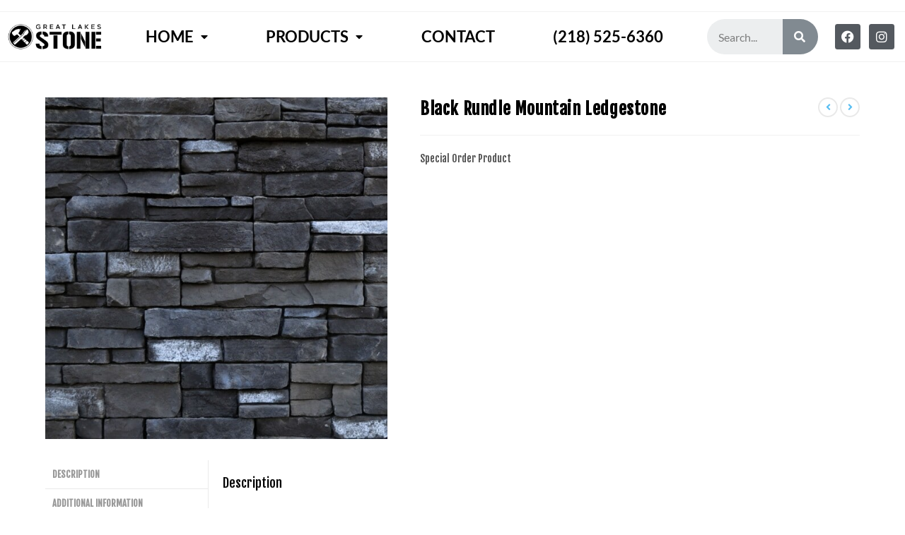

--- FILE ---
content_type: text/html; charset=UTF-8
request_url: https://greatlakesstone.com/product/black-rundle-mountain-ledgestone/
body_size: 20904
content:
<!DOCTYPE html><html class="html" lang="en"><head><meta charset="UTF-8"><script>if(navigator.userAgent.match(/MSIE|Internet Explorer/i)||navigator.userAgent.match(/Trident\/7\..*?rv:11/i)){var href=document.location.href;if(!href.match(/[?&]nowprocket/)){if(href.indexOf("?")==-1){if(href.indexOf("#")==-1){document.location.href=href+"?nowprocket=1"}else{document.location.href=href.replace("#","?nowprocket=1#")}}else{if(href.indexOf("#")==-1){document.location.href=href+"&nowprocket=1"}else{document.location.href=href.replace("#","&nowprocket=1#")}}}}</script><script>(()=>{class RocketLazyLoadScripts{constructor(){this.v="1.2.6",this.triggerEvents=["keydown","mousedown","mousemove","touchmove","touchstart","touchend","wheel"],this.userEventHandler=this.t.bind(this),this.touchStartHandler=this.i.bind(this),this.touchMoveHandler=this.o.bind(this),this.touchEndHandler=this.h.bind(this),this.clickHandler=this.u.bind(this),this.interceptedClicks=[],this.interceptedClickListeners=[],this.l(this),window.addEventListener("pageshow",(t=>{this.persisted=t.persisted,this.everythingLoaded&&this.m()})),this.CSPIssue=sessionStorage.getItem("rocketCSPIssue"),document.addEventListener("securitypolicyviolation",(t=>{this.CSPIssue||"script-src-elem"!==t.violatedDirective||"data"!==t.blockedURI||(this.CSPIssue=!0,sessionStorage.setItem("rocketCSPIssue",!0))})),document.addEventListener("DOMContentLoaded",(()=>{this.k()})),this.delayedScripts={normal:[],async:[],defer:[]},this.trash=[],this.allJQueries=[]}p(t){document.hidden?t.t():(this.triggerEvents.forEach((e=>window.addEventListener(e,t.userEventHandler,{passive:!0}))),window.addEventListener("touchstart",t.touchStartHandler,{passive:!0}),window.addEventListener("mousedown",t.touchStartHandler),document.addEventListener("visibilitychange",t.userEventHandler))}_(){this.triggerEvents.forEach((t=>window.removeEventListener(t,this.userEventHandler,{passive:!0}))),document.removeEventListener("visibilitychange",this.userEventHandler)}i(t){"HTML"!==t.target.tagName&&(window.addEventListener("touchend",this.touchEndHandler),window.addEventListener("mouseup",this.touchEndHandler),window.addEventListener("touchmove",this.touchMoveHandler,{passive:!0}),window.addEventListener("mousemove",this.touchMoveHandler),t.target.addEventListener("click",this.clickHandler),this.L(t.target,!0),this.S(t.target,"onclick","rocket-onclick"),this.C())}o(t){window.removeEventListener("touchend",this.touchEndHandler),window.removeEventListener("mouseup",this.touchEndHandler),window.removeEventListener("touchmove",this.touchMoveHandler,{passive:!0}),window.removeEventListener("mousemove",this.touchMoveHandler),t.target.removeEventListener("click",this.clickHandler),this.L(t.target,!1),this.S(t.target,"rocket-onclick","onclick"),this.M()}h(){window.removeEventListener("touchend",this.touchEndHandler),window.removeEventListener("mouseup",this.touchEndHandler),window.removeEventListener("touchmove",this.touchMoveHandler,{passive:!0}),window.removeEventListener("mousemove",this.touchMoveHandler)}u(t){t.target.removeEventListener("click",this.clickHandler),this.L(t.target,!1),this.S(t.target,"rocket-onclick","onclick"),this.interceptedClicks.push(t),t.preventDefault(),t.stopPropagation(),t.stopImmediatePropagation(),this.M()}O(){window.removeEventListener("touchstart",this.touchStartHandler,{passive:!0}),window.removeEventListener("mousedown",this.touchStartHandler),this.interceptedClicks.forEach((t=>{t.target.dispatchEvent(new MouseEvent("click",{view:t.view,bubbles:!0,cancelable:!0}))}))}l(t){EventTarget.prototype.addEventListenerWPRocketBase=EventTarget.prototype.addEventListener,EventTarget.prototype.addEventListener=function(e,i,o){"click"!==e||t.windowLoaded||i===t.clickHandler||t.interceptedClickListeners.push({target:this,func:i,options:o}),(this||window).addEventListenerWPRocketBase(e,i,o)}}L(t,e){this.interceptedClickListeners.forEach((i=>{i.target===t&&(e?t.removeEventListener("click",i.func,i.options):t.addEventListener("click",i.func,i.options))})),t.parentNode!==document.documentElement&&this.L(t.parentNode,e)}D(){return new Promise((t=>{this.P?this.M=t:t()}))}C(){this.P=!0}M(){this.P=!1}S(t,e,i){t.hasAttribute&&t.hasAttribute(e)&&(event.target.setAttribute(i,event.target.getAttribute(e)),event.target.removeAttribute(e))}t(){this._(this),"loading"===document.readyState?document.addEventListener("DOMContentLoaded",this.R.bind(this)):this.R()}k(){let t=[];document.querySelectorAll("script[type=rocketlazyloadscript][data-rocket-src]").forEach((e=>{let i=e.getAttribute("data-rocket-src");if(i&&!i.startsWith("data:")){0===i.indexOf("//")&&(i=location.protocol+i);try{const o=new URL(i).origin;o!==location.origin&&t.push({src:o,crossOrigin:e.crossOrigin||"module"===e.getAttribute("data-rocket-type")})}catch(t){}}})),t=[...new Map(t.map((t=>[JSON.stringify(t),t]))).values()],this.T(t,"preconnect")}async R(){this.lastBreath=Date.now(),this.j(this),this.F(this),this.I(),this.W(),this.q(),await this.A(this.delayedScripts.normal),await this.A(this.delayedScripts.defer),await this.A(this.delayedScripts.async);try{await this.U(),await this.H(this),await this.J()}catch(t){console.error(t)}window.dispatchEvent(new Event("rocket-allScriptsLoaded")),this.everythingLoaded=!0,this.D().then((()=>{this.O()})),this.N()}W(){document.querySelectorAll("script[type=rocketlazyloadscript]").forEach((t=>{t.hasAttribute("data-rocket-src")?t.hasAttribute("async")&&!1!==t.async?this.delayedScripts.async.push(t):t.hasAttribute("defer")&&!1!==t.defer||"module"===t.getAttribute("data-rocket-type")?this.delayedScripts.defer.push(t):this.delayedScripts.normal.push(t):this.delayedScripts.normal.push(t)}))}async B(t){if(await this.G(),!0!==t.noModule||!("noModule"in HTMLScriptElement.prototype))return new Promise((e=>{let i;function o(){(i||t).setAttribute("data-rocket-status","executed"),e()}try{if(navigator.userAgent.indexOf("Firefox/")>0||""===navigator.vendor||this.CSPIssue)i=document.createElement("script"),[...t.attributes].forEach((t=>{let e=t.nodeName;"type"!==e&&("data-rocket-type"===e&&(e="type"),"data-rocket-src"===e&&(e="src"),i.setAttribute(e,t.nodeValue))})),t.text&&(i.text=t.text),i.hasAttribute("src")?(i.addEventListener("load",o),i.addEventListener("error",(function(){i.setAttribute("data-rocket-status","failed-network"),e()})),setTimeout((()=>{i.isConnected||e()}),1)):(i.text=t.text,o()),t.parentNode.replaceChild(i,t);else{const i=t.getAttribute("data-rocket-type"),s=t.getAttribute("data-rocket-src");i?(t.type=i,t.removeAttribute("data-rocket-type")):t.removeAttribute("type"),t.addEventListener("load",o),t.addEventListener("error",(i=>{this.CSPIssue&&i.target.src.startsWith("data:")?(console.log("WPRocket: data-uri blocked by CSP -> fallback"),t.removeAttribute("src"),this.B(t).then(e)):(t.setAttribute("data-rocket-status","failed-network"),e())})),s?(t.removeAttribute("data-rocket-src"),t.src=s):t.src="data:text/javascript;base64,"+window.btoa(unescape(encodeURIComponent(t.text)))}}catch(i){t.setAttribute("data-rocket-status","failed-transform"),e()}}));t.setAttribute("data-rocket-status","skipped")}async A(t){const e=t.shift();return e&&e.isConnected?(await this.B(e),this.A(t)):Promise.resolve()}q(){this.T([...this.delayedScripts.normal,...this.delayedScripts.defer,...this.delayedScripts.async],"preload")}T(t,e){var i=document.createDocumentFragment();t.forEach((t=>{const o=t.getAttribute&&t.getAttribute("data-rocket-src")||t.src;if(o&&!o.startsWith("data:")){const s=document.createElement("link");s.href=o,s.rel=e,"preconnect"!==e&&(s.as="script"),t.getAttribute&&"module"===t.getAttribute("data-rocket-type")&&(s.crossOrigin=!0),t.crossOrigin&&(s.crossOrigin=t.crossOrigin),t.integrity&&(s.integrity=t.integrity),i.appendChild(s),this.trash.push(s)}})),document.head.appendChild(i)}j(t){let e={};function i(i,o){return e[o].eventsToRewrite.indexOf(i)>=0&&!t.everythingLoaded?"rocket-"+i:i}function o(t,o){!function(t){e[t]||(e[t]={originalFunctions:{add:t.addEventListener,remove:t.removeEventListener},eventsToRewrite:[]},t.addEventListener=function(){arguments[0]=i(arguments[0],t),e[t].originalFunctions.add.apply(t,arguments)},t.removeEventListener=function(){arguments[0]=i(arguments[0],t),e[t].originalFunctions.remove.apply(t,arguments)})}(t),e[t].eventsToRewrite.push(o)}function s(e,i){let o=e[i];e[i]=null,Object.defineProperty(e,i,{get:()=>o||function(){},set(s){t.everythingLoaded?o=s:e["rocket"+i]=o=s}})}o(document,"DOMContentLoaded"),o(window,"DOMContentLoaded"),o(window,"load"),o(window,"pageshow"),o(document,"readystatechange"),s(document,"onreadystatechange"),s(window,"onload"),s(window,"onpageshow");try{Object.defineProperty(document,"readyState",{get:()=>t.rocketReadyState,set(e){t.rocketReadyState=e},configurable:!0}),document.readyState="loading"}catch(t){console.log("WPRocket DJE readyState conflict, bypassing")}}F(t){let e;function i(e){return t.everythingLoaded?e:e.split(" ").map((t=>"load"===t||0===t.indexOf("load.")?"rocket-jquery-load":t)).join(" ")}function o(o){function s(t){const e=o.fn[t];o.fn[t]=o.fn.init.prototype[t]=function(){return this[0]===window&&("string"==typeof arguments[0]||arguments[0]instanceof String?arguments[0]=i(arguments[0]):"object"==typeof arguments[0]&&Object.keys(arguments[0]).forEach((t=>{const e=arguments[0][t];delete arguments[0][t],arguments[0][i(t)]=e}))),e.apply(this,arguments),this}}o&&o.fn&&!t.allJQueries.includes(o)&&(o.fn.ready=o.fn.init.prototype.ready=function(e){return t.domReadyFired?e.bind(document)(o):document.addEventListener("rocket-DOMContentLoaded",(()=>e.bind(document)(o))),o([])},s("on"),s("one"),t.allJQueries.push(o)),e=o}o(window.jQuery),Object.defineProperty(window,"jQuery",{get:()=>e,set(t){o(t)}})}async H(t){const e=document.querySelector("script[data-webpack]");e&&(await async function(){return new Promise((t=>{e.addEventListener("load",t),e.addEventListener("error",t)}))}(),await t.K(),await t.H(t))}async U(){this.domReadyFired=!0;try{document.readyState="interactive"}catch(t){}await this.G(),document.dispatchEvent(new Event("rocket-readystatechange")),await this.G(),document.rocketonreadystatechange&&document.rocketonreadystatechange(),await this.G(),document.dispatchEvent(new Event("rocket-DOMContentLoaded")),await this.G(),window.dispatchEvent(new Event("rocket-DOMContentLoaded"))}async J(){try{document.readyState="complete"}catch(t){}await this.G(),document.dispatchEvent(new Event("rocket-readystatechange")),await this.G(),document.rocketonreadystatechange&&document.rocketonreadystatechange(),await this.G(),window.dispatchEvent(new Event("rocket-load")),await this.G(),window.rocketonload&&window.rocketonload(),await this.G(),this.allJQueries.forEach((t=>t(window).trigger("rocket-jquery-load"))),await this.G();const t=new Event("rocket-pageshow");t.persisted=this.persisted,window.dispatchEvent(t),await this.G(),window.rocketonpageshow&&window.rocketonpageshow({persisted:this.persisted}),this.windowLoaded=!0}m(){document.onreadystatechange&&document.onreadystatechange(),window.onload&&window.onload(),window.onpageshow&&window.onpageshow({persisted:this.persisted})}I(){const t=new Map;document.write=document.writeln=function(e){const i=document.currentScript;i||console.error("WPRocket unable to document.write this: "+e);const o=document.createRange(),s=i.parentElement;let n=t.get(i);void 0===n&&(n=i.nextSibling,t.set(i,n));const c=document.createDocumentFragment();o.setStart(c,0),c.appendChild(o.createContextualFragment(e)),s.insertBefore(c,n)}}async G(){Date.now()-this.lastBreath>45&&(await this.K(),this.lastBreath=Date.now())}async K(){return document.hidden?new Promise((t=>setTimeout(t))):new Promise((t=>requestAnimationFrame(t)))}N(){this.trash.forEach((t=>t.remove()))}static run(){const t=new RocketLazyLoadScripts;t.p(t)}}RocketLazyLoadScripts.run()})();</script> <link rel="profile" href="https://gmpg.org/xfn/11"><meta name='robots' content='index, follow, max-image-preview:large, max-snippet:-1, max-video-preview:-1' /><meta name="viewport" content="width=device-width, initial-scale=1"><link media="all" href="https://greatlakesstone.com/wp-content/cache/autoptimize/css/autoptimize_26919f2f177bd5150d45c50d824fbd0b.css" rel="stylesheet"><title>Black Rundle Mountain Ledgestone - Great Lakes Stone Supply</title><link rel="preload" data-rocket-preload as="style" href="https://fonts.googleapis.com/css?family=Fjalla%20One%3A100%2C200%2C300%2C400%2C500%2C600%2C700%2C800%2C900%2C100i%2C200i%2C300i%2C400i%2C500i%2C600i%2C700i%2C800i%2C900i&#038;subset=latin&#038;display=swap" /><link rel="stylesheet" href="https://fonts.googleapis.com/css?family=Fjalla%20One%3A100%2C200%2C300%2C400%2C500%2C600%2C700%2C800%2C900%2C100i%2C200i%2C300i%2C400i%2C500i%2C600i%2C700i%2C800i%2C900i&#038;subset=latin&#038;display=swap" media="print" onload="this.media='all'" /><noscript><link rel="stylesheet" href="https://fonts.googleapis.com/css?family=Fjalla%20One%3A100%2C200%2C300%2C400%2C500%2C600%2C700%2C800%2C900%2C100i%2C200i%2C300i%2C400i%2C500i%2C600i%2C700i%2C800i%2C900i&#038;subset=latin&#038;display=swap" /></noscript><link rel="canonical" href="https://greatlakesstone.com/product/black-rundle-mountain-ledgestone/" /><meta property="og:locale" content="en_US" /><meta property="og:type" content="article" /><meta property="og:title" content="Black Rundle Mountain Ledgestone - Great Lakes Stone Supply" /><meta property="og:description" content="Special Order Product" /><meta property="og:url" content="https://greatlakesstone.com/product/black-rundle-mountain-ledgestone/" /><meta property="og:site_name" content="Great Lakes Stone Supply" /><meta property="article:publisher" content="https://www.facebook.com/GreatLakesStone/" /><meta property="og:image" content="https://greatlakesstone.com/wp-content/uploads/2021/02/Black_Rundle_Mountain_Ledge_1_1400_1400_s_c1.jpg" /><meta property="og:image:width" content="1400" /><meta property="og:image:height" content="1400" /><meta property="og:image:type" content="image/jpeg" /><meta name="twitter:card" content="summary_large_image" /> <script type="application/ld+json" class="yoast-schema-graph">{"@context":"https://schema.org","@graph":[{"@type":"WebPage","@id":"https://greatlakesstone.com/product/black-rundle-mountain-ledgestone/","url":"https://greatlakesstone.com/product/black-rundle-mountain-ledgestone/","name":"Black Rundle Mountain Ledgestone - Great Lakes Stone Supply","isPartOf":{"@id":"https://greatlakesstone.com/#website"},"primaryImageOfPage":{"@id":"https://greatlakesstone.com/product/black-rundle-mountain-ledgestone/#primaryimage"},"image":{"@id":"https://greatlakesstone.com/product/black-rundle-mountain-ledgestone/#primaryimage"},"thumbnailUrl":"https://greatlakesstone.com/wp-content/uploads/2021/02/Black_Rundle_Mountain_Ledge_1_1400_1400_s_c1.jpg","datePublished":"2021-02-01T16:22:44+00:00","breadcrumb":{"@id":"https://greatlakesstone.com/product/black-rundle-mountain-ledgestone/#breadcrumb"},"inLanguage":"en","potentialAction":[{"@type":"ReadAction","target":["https://greatlakesstone.com/product/black-rundle-mountain-ledgestone/"]}]},{"@type":"ImageObject","inLanguage":"en","@id":"https://greatlakesstone.com/product/black-rundle-mountain-ledgestone/#primaryimage","url":"https://greatlakesstone.com/wp-content/uploads/2021/02/Black_Rundle_Mountain_Ledge_1_1400_1400_s_c1.jpg","contentUrl":"https://greatlakesstone.com/wp-content/uploads/2021/02/Black_Rundle_Mountain_Ledge_1_1400_1400_s_c1.jpg","width":1400,"height":1400},{"@type":"BreadcrumbList","@id":"https://greatlakesstone.com/product/black-rundle-mountain-ledgestone/#breadcrumb","itemListElement":[{"@type":"ListItem","position":1,"name":"Home","item":"https://greatlakesstone.com/"},{"@type":"ListItem","position":2,"name":"Products","item":"https://greatlakesstone.com/products/"},{"@type":"ListItem","position":3,"name":"Black Rundle Mountain Ledgestone"}]},{"@type":"WebSite","@id":"https://greatlakesstone.com/#website","url":"https://greatlakesstone.com/","name":"Great Lakes Stone Supply","description":"Rock Solid Service. Rock Solid Selection.","publisher":{"@id":"https://greatlakesstone.com/#organization"},"potentialAction":[{"@type":"SearchAction","target":{"@type":"EntryPoint","urlTemplate":"https://greatlakesstone.com/?s={search_term_string}"},"query-input":{"@type":"PropertyValueSpecification","valueRequired":true,"valueName":"search_term_string"}}],"inLanguage":"en"},{"@type":"Organization","@id":"https://greatlakesstone.com/#organization","name":"Great Lakes Stone Supply - Landscaping & Masonry supply in Duluth, MN","url":"https://greatlakesstone.com/","logo":{"@type":"ImageObject","inLanguage":"en","@id":"https://greatlakesstone.com/#/schema/logo/image/","url":"http://greatlakesstone.com/wp-content/uploads/2020/12/cropped-glsjpg-logo-1.jpg","contentUrl":"http://greatlakesstone.com/wp-content/uploads/2020/12/cropped-glsjpg-logo-1.jpg","width":1057,"height":607,"caption":"Great Lakes Stone Supply - Landscaping & Masonry supply in Duluth, MN"},"image":{"@id":"https://greatlakesstone.com/#/schema/logo/image/"},"sameAs":["https://www.facebook.com/GreatLakesStone/","https://www.youtube.com/channel/UC_sFT2y1NTFzumgRuuX31Ng"]}]}</script> <link rel='dns-prefetch' href='//fonts.googleapis.com' /><link href='https://fonts.gstatic.com' crossorigin rel='preconnect' /><link rel="alternate" type="application/rss+xml" title="Great Lakes Stone Supply &raquo; Feed" href="https://greatlakesstone.com/feed/" /><link rel="alternate" type="application/rss+xml" title="Great Lakes Stone Supply &raquo; Comments Feed" href="https://greatlakesstone.com/comments/feed/" /><link rel="alternate" title="oEmbed (JSON)" type="application/json+oembed" href="https://greatlakesstone.com/wp-json/oembed/1.0/embed?url=https%3A%2F%2Fgreatlakesstone.com%2Fproduct%2Fblack-rundle-mountain-ledgestone%2F" /><link rel="alternate" title="oEmbed (XML)" type="text/xml+oembed" href="https://greatlakesstone.com/wp-json/oembed/1.0/embed?url=https%3A%2F%2Fgreatlakesstone.com%2Fproduct%2Fblack-rundle-mountain-ledgestone%2F&#038;format=xml" /> <script type="text/template" id="tmpl-variation-template"><div class="woocommerce-variation-description">{{{ data.variation.variation_description }}}</div>
	<div class="woocommerce-variation-price">{{{ data.variation.price_html }}}</div>
	<div class="woocommerce-variation-availability">{{{ data.variation.availability_html }}}</div></script> <script type="text/template" id="tmpl-unavailable-variation-template"><p role="alert">Sorry, this product is unavailable. Please choose a different combination.</p></script> <script src="https://greatlakesstone.com/wp-includes/js/jquery/jquery.min.js?ver=3.7.1" id="jquery-core-js" data-rocket-defer defer></script> <script src="https://greatlakesstone.com/wp-includes/js/jquery/jquery-migrate.min.js?ver=3.4.1" id="jquery-migrate-js" data-rocket-defer defer></script> <script src="https://greatlakesstone.com/wp-includes/js/jquery/ui/core.min.js?ver=1.13.3" id="jquery-ui-core-js" data-rocket-defer defer></script> <script type="rocketlazyloadscript" data-rocket-src="https://greatlakesstone.com/wp-includes/js/jquery/ui/mouse.min.js?ver=1.13.3" id="jquery-ui-mouse-js" data-rocket-defer defer></script> <script type="rocketlazyloadscript" data-rocket-src="https://greatlakesstone.com/wp-includes/js/jquery/ui/sortable.min.js?ver=1.13.3" id="jquery-ui-sortable-js" data-rocket-defer defer></script> <script type="rocketlazyloadscript" data-rocket-src="https://greatlakesstone.com/wp-content/plugins/annasta-woocommerce-product-filters-premium/code/js/awf-premium.js?ver=1.4.0" id="awf-premium-js" data-rocket-defer defer></script> <script src="https://greatlakesstone.com/wp-content/plugins/woocommerce/assets/js/jquery-blockui/jquery.blockUI.min.js?ver=2.7.0-wc.10.4.3" id="wc-jquery-blockui-js" defer data-wp-strategy="defer"></script> <script id="wc-add-to-cart-js-extra">var wc_add_to_cart_params = {"ajax_url":"/wp-admin/admin-ajax.php","wc_ajax_url":"/?wc-ajax=%%endpoint%%","i18n_view_cart":"View cart","cart_url":"https://greatlakesstone.com/?page_id=1183","is_cart":"","cart_redirect_after_add":"no"};
//# sourceURL=wc-add-to-cart-js-extra</script> <script type="rocketlazyloadscript" data-rocket-src="https://greatlakesstone.com/wp-content/plugins/woocommerce/assets/js/frontend/add-to-cart.min.js?ver=10.4.3" id="wc-add-to-cart-js" defer data-wp-strategy="defer"></script> <script src="https://greatlakesstone.com/wp-content/plugins/woocommerce/assets/js/zoom/jquery.zoom.min.js?ver=1.7.21-wc.10.4.3" id="wc-zoom-js" defer data-wp-strategy="defer"></script> <script src="https://greatlakesstone.com/wp-content/plugins/woocommerce/assets/js/flexslider/jquery.flexslider.min.js?ver=2.7.2-wc.10.4.3" id="wc-flexslider-js" defer data-wp-strategy="defer"></script> <script type="rocketlazyloadscript" data-rocket-src="https://greatlakesstone.com/wp-content/plugins/woocommerce/assets/js/photoswipe/photoswipe.min.js?ver=4.1.1-wc.10.4.3" id="wc-photoswipe-js" defer data-wp-strategy="defer"></script> <script type="rocketlazyloadscript" data-rocket-src="https://greatlakesstone.com/wp-content/plugins/woocommerce/assets/js/photoswipe/photoswipe-ui-default.min.js?ver=4.1.1-wc.10.4.3" id="wc-photoswipe-ui-default-js" defer data-wp-strategy="defer"></script> <script id="wc-single-product-js-extra">var wc_single_product_params = {"i18n_required_rating_text":"Please select a rating","i18n_rating_options":["1 of 5 stars","2 of 5 stars","3 of 5 stars","4 of 5 stars","5 of 5 stars"],"i18n_product_gallery_trigger_text":"View full-screen image gallery","review_rating_required":"yes","flexslider":{"rtl":false,"animation":"slide","smoothHeight":true,"directionNav":false,"controlNav":"thumbnails","slideshow":false,"animationSpeed":500,"animationLoop":false,"allowOneSlide":false},"zoom_enabled":"1","zoom_options":[],"photoswipe_enabled":"1","photoswipe_options":{"shareEl":false,"closeOnScroll":false,"history":false,"hideAnimationDuration":0,"showAnimationDuration":0},"flexslider_enabled":"1"};
//# sourceURL=wc-single-product-js-extra</script> <script type="rocketlazyloadscript" data-rocket-src="https://greatlakesstone.com/wp-content/plugins/woocommerce/assets/js/frontend/single-product.min.js?ver=10.4.3" id="wc-single-product-js" defer data-wp-strategy="defer"></script> <script type="rocketlazyloadscript" data-rocket-src="https://greatlakesstone.com/wp-content/plugins/woocommerce/assets/js/js-cookie/js.cookie.min.js?ver=2.1.4-wc.10.4.3" id="wc-js-cookie-js" defer data-wp-strategy="defer"></script> <script id="woocommerce-js-extra">var woocommerce_params = {"ajax_url":"/wp-admin/admin-ajax.php","wc_ajax_url":"/?wc-ajax=%%endpoint%%","i18n_password_show":"Show password","i18n_password_hide":"Hide password"};
//# sourceURL=woocommerce-js-extra</script> <script type="rocketlazyloadscript" data-rocket-src="https://greatlakesstone.com/wp-content/plugins/woocommerce/assets/js/frontend/woocommerce.min.js?ver=10.4.3" id="woocommerce-js" defer data-wp-strategy="defer"></script> <script type="rocketlazyloadscript" data-rocket-src="https://greatlakesstone.com/wp-content/plugins/woo-product-attachment/public/js/woocommerce-product-attachment-public.js?ver=2.1.6" id="woocommerce-product-attachment-js" data-rocket-defer defer></script> <script type="rocketlazyloadscript" data-rocket-src="https://greatlakesstone.com/wp-content/plugins/annasta-woocommerce-product-filters-premium/code/js/wNumb.js?ver=6.9" id="awf-wnumb-js" data-rocket-defer defer></script> <script type="rocketlazyloadscript" data-rocket-src="https://greatlakesstone.com/wp-content/plugins/annasta-woocommerce-product-filters-premium/code/js/nouislider.min.js?ver=6.9" id="awf-nouislider-js" data-rocket-defer defer></script> <script id="awf-js-extra">var awf_data = {"filters_url":"https://greatlakesstone.com/products/","ajax_url":"https://greatlakesstone.com/wp-admin/admin-ajax.php","query":{},"product_counts":{},"wrapper_reload":"yes","reset_all_exceptions":["ppp","orderby"],"togglable_preset":{"insert_btn_before_container":"","close_preset_on_ajax_update":true},"i18n":{"badge_reset_label":"","togglable_preset_btn_label":"Filters"},"permalinks_on":"yes","redirect_ajax":"yes"};
//# sourceURL=awf-js-extra</script> <script type="rocketlazyloadscript" data-rocket-src="https://greatlakesstone.com/wp-content/plugins/annasta-woocommerce-product-filters-premium/code/js/awf.js?ver=1.4.0" id="awf-js" data-rocket-defer defer></script> <script type="rocketlazyloadscript" data-rocket-src="https://greatlakesstone.com/wp-includes/js/underscore.min.js?ver=1.13.7" id="underscore-js" data-rocket-defer defer></script> <script id="wp-util-js-extra">var _wpUtilSettings = {"ajax":{"url":"/wp-admin/admin-ajax.php"}};
//# sourceURL=wp-util-js-extra</script> <script type="rocketlazyloadscript" data-rocket-src="https://greatlakesstone.com/wp-includes/js/wp-util.min.js?ver=6.9" id="wp-util-js" data-rocket-defer defer></script> <script id="wc-add-to-cart-variation-js-extra">var wc_add_to_cart_variation_params = {"wc_ajax_url":"/?wc-ajax=%%endpoint%%","i18n_no_matching_variations_text":"Sorry, no products matched your selection. Please choose a different combination.","i18n_make_a_selection_text":"Please select some product options before adding this product to your cart.","i18n_unavailable_text":"Sorry, this product is unavailable. Please choose a different combination.","i18n_reset_alert_text":"Your selection has been reset. Please select some product options before adding this product to your cart."};
//# sourceURL=wc-add-to-cart-variation-js-extra</script> <script type="rocketlazyloadscript" data-rocket-src="https://greatlakesstone.com/wp-content/plugins/woocommerce/assets/js/frontend/add-to-cart-variation.min.js?ver=10.4.3" id="wc-add-to-cart-variation-js" defer data-wp-strategy="defer"></script> <script id="wc-cart-fragments-js-extra">var wc_cart_fragments_params = {"ajax_url":"/wp-admin/admin-ajax.php","wc_ajax_url":"/?wc-ajax=%%endpoint%%","cart_hash_key":"wc_cart_hash_7bb8c4d3a88cccc2f8311a7b0a153ae1","fragment_name":"wc_fragments_7bb8c4d3a88cccc2f8311a7b0a153ae1","request_timeout":"5000"};
//# sourceURL=wc-cart-fragments-js-extra</script> <script type="rocketlazyloadscript" data-rocket-src="https://greatlakesstone.com/wp-content/plugins/woocommerce/assets/js/frontend/cart-fragments.min.js?ver=10.4.3" id="wc-cart-fragments-js" defer data-wp-strategy="defer"></script> <link rel="https://api.w.org/" href="https://greatlakesstone.com/wp-json/" /><link rel="alternate" title="JSON" type="application/json" href="https://greatlakesstone.com/wp-json/wp/v2/product/5057" /><link rel="EditURI" type="application/rsd+xml" title="RSD" href="https://greatlakesstone.com/xmlrpc.php?rsd" /><meta name="generator" content="WordPress 6.9" /><meta name="generator" content="WooCommerce 10.4.3" /><link rel='shortlink' href='https://greatlakesstone.com/?p=5057' />  <script type="rocketlazyloadscript" async data-rocket-src="https://www.googletagmanager.com/gtag/js?id=G-58DX2JHY1H"></script> <script type="rocketlazyloadscript">window.dataLayer = window.dataLayer || [];
			function gtag(){dataLayer.push(arguments);}
			gtag('js', new Date());
			gtag('config', 'G-58DX2JHY1H');</script>  <noscript><style>.woocommerce-product-gallery{ opacity: 1 !important; }</style></noscript><meta name="generator" content="Elementor 3.34.2; features: additional_custom_breakpoints; settings: css_print_method-external, google_font-enabled, font_display-auto"><link rel="icon" href="https://greatlakesstone.com/wp-content/uploads/2020/12/gls_logo_blackicon-100x100.png" sizes="32x32" /><link rel="icon" href="https://greatlakesstone.com/wp-content/uploads/2020/12/gls_logo_blackicon-300x300.png" sizes="192x192" /><link rel="apple-touch-icon" href="https://greatlakesstone.com/wp-content/uploads/2020/12/gls_logo_blackicon-300x300.png" /><meta name="msapplication-TileImage" content="https://greatlakesstone.com/wp-content/uploads/2020/12/gls_logo_blackicon-300x300.png" /> <noscript><style id="rocket-lazyload-nojs-css">.rll-youtube-player, [data-lazy-src]{display:none !important;}</style></noscript><meta name="generator" content="WP Rocket 3.17.4" data-wpr-features="wpr_delay_js wpr_defer_js wpr_lazyload_images wpr_desktop wpr_preload_links" /></head><body class="wp-singular product-template-default single single-product postid-5057 wp-custom-logo wp-embed-responsive wp-theme-oceanwp theme-oceanwp woocommerce woocommerce-page woocommerce-no-js oceanwp-theme dropdown-mobile default-breakpoint content-full-width content-max-width has-topbar page-header-disabled has-breadcrumbs woo-dropdown-cat account-original-style elementor-default elementor-kit-1326" itemscope="itemscope" itemtype="https://schema.org/WebPage"><div  id="outer-wrap" class="site clr"> <a class="skip-link screen-reader-text" href="#main">Skip to content</a><div  id="wrap" class="clr"><div  id="top-bar-wrap" class="clr"><div id="top-bar" class="clr has-no-content"><div id="top-bar-inner" class="clr"></div></div></div><header  id="site-header" class="clr" data-height="74" itemscope="itemscope" itemtype="https://schema.org/WPHeader" role="banner"><div data-elementor-type="header" data-elementor-id="12149" class="elementor elementor-12149 elementor-location-header"><div class="elementor-section-wrap"><section class="elementor-section elementor-top-section elementor-element elementor-element-5b80852 elementor-section-full_width elementor-section-content-middle elementor-section-height-default elementor-section-height-default" data-id="5b80852" data-element_type="section" id="hide-header" data-settings="{&quot;sticky&quot;:&quot;top&quot;,&quot;background_background&quot;:&quot;classic&quot;,&quot;sticky_on&quot;:[&quot;desktop&quot;,&quot;tablet&quot;,&quot;mobile&quot;],&quot;sticky_offset&quot;:0,&quot;sticky_effects_offset&quot;:0}"><div class="elementor-container elementor-column-gap-default"><div class="elementor-column elementor-col-25 elementor-top-column elementor-element elementor-element-b701bf3" data-id="b701bf3" data-element_type="column"><div class="elementor-widget-wrap elementor-element-populated"><div class="elementor-element elementor-element-49ef557 elementor-widget elementor-widget-theme-site-logo elementor-widget-image" data-id="49ef557" data-element_type="widget" data-widget_type="theme-site-logo.default"><div class="elementor-widget-container"> <a href="https://greatlakesstone.com"> <img fetchpriority="high" width="4673" height="1528" src="data:image/svg+xml,%3Csvg%20xmlns='http://www.w3.org/2000/svg'%20viewBox='0%200%204673%201528'%3E%3C/svg%3E" class="attachment-full size-full wp-image-18402" alt="" data-lazy-srcset="https://greatlakesstone.com/wp-content/uploads/2020/12/gls_logo_blacktexttransparentbackground.png 4673w, https://greatlakesstone.com/wp-content/uploads/2020/12/gls_logo_blacktexttransparentbackground-300x98.png 300w, https://greatlakesstone.com/wp-content/uploads/2020/12/gls_logo_blacktexttransparentbackground-1024x335.png 1024w, https://greatlakesstone.com/wp-content/uploads/2020/12/gls_logo_blacktexttransparentbackground-768x251.png 768w, https://greatlakesstone.com/wp-content/uploads/2020/12/gls_logo_blacktexttransparentbackground-1536x502.png 1536w, https://greatlakesstone.com/wp-content/uploads/2020/12/gls_logo_blacktexttransparentbackground-2048x670.png 2048w, https://greatlakesstone.com/wp-content/uploads/2020/12/gls_logo_blacktexttransparentbackground-600x196.png 600w" data-lazy-sizes="(max-width: 4673px) 100vw, 4673px" data-lazy-src="https://greatlakesstone.com/wp-content/uploads/2020/12/gls_logo_blacktexttransparentbackground.png" /><noscript><img fetchpriority="high" width="4673" height="1528" src="https://greatlakesstone.com/wp-content/uploads/2020/12/gls_logo_blacktexttransparentbackground.png" class="attachment-full size-full wp-image-18402" alt="" srcset="https://greatlakesstone.com/wp-content/uploads/2020/12/gls_logo_blacktexttransparentbackground.png 4673w, https://greatlakesstone.com/wp-content/uploads/2020/12/gls_logo_blacktexttransparentbackground-300x98.png 300w, https://greatlakesstone.com/wp-content/uploads/2020/12/gls_logo_blacktexttransparentbackground-1024x335.png 1024w, https://greatlakesstone.com/wp-content/uploads/2020/12/gls_logo_blacktexttransparentbackground-768x251.png 768w, https://greatlakesstone.com/wp-content/uploads/2020/12/gls_logo_blacktexttransparentbackground-1536x502.png 1536w, https://greatlakesstone.com/wp-content/uploads/2020/12/gls_logo_blacktexttransparentbackground-2048x670.png 2048w, https://greatlakesstone.com/wp-content/uploads/2020/12/gls_logo_blacktexttransparentbackground-600x196.png 600w" sizes="(max-width: 4673px) 100vw, 4673px" /></noscript> </a></div></div></div></div><div class="elementor-column elementor-col-25 elementor-top-column elementor-element elementor-element-a096e69" data-id="a096e69" data-element_type="column"><div class="elementor-widget-wrap elementor-element-populated"><div class="elementor-element elementor-element-90d2041 elementor-nav-menu__align-justify elementor-nav-menu--stretch elementor-nav-menu--indicator-classic elementor-nav-menu--dropdown-tablet elementor-nav-menu__text-align-aside elementor-nav-menu--toggle elementor-nav-menu--burger elementor-widget elementor-widget-nav-menu" data-id="90d2041" data-element_type="widget" data-settings="{&quot;full_width&quot;:&quot;stretch&quot;,&quot;layout&quot;:&quot;horizontal&quot;,&quot;toggle&quot;:&quot;burger&quot;}" data-widget_type="nav-menu.default"><div class="elementor-widget-container"><nav role="navigation" class="elementor-nav-menu--main elementor-nav-menu__container elementor-nav-menu--layout-horizontal e--pointer-none"><ul id="menu-1-90d2041" class="elementor-nav-menu"><li class="menu-item menu-item-type-post_type menu-item-object-page menu-item-home menu-item-has-children menu-item-361"><a href="https://greatlakesstone.com/" class="elementor-item">Home</a><ul class="sub-menu elementor-nav-menu--dropdown"><li class="menu-item menu-item-type-post_type menu-item-object-page menu-item-519"><a href="https://greatlakesstone.com/home-owner/" class="elementor-sub-item">Home Owner</a></li><li class="menu-item menu-item-type-post_type menu-item-object-page menu-item-511"><a href="https://greatlakesstone.com/contractor/" class="elementor-sub-item">Contractor</a></li><li class="menu-item menu-item-type-post_type menu-item-object-page menu-item-522"><a href="https://greatlakesstone.com/architect/" class="elementor-sub-item">Architect</a></li><li class="menu-item menu-item-type-post_type menu-item-object-page menu-item-17992"><a href="https://greatlakesstone.com/blog/" class="elementor-sub-item">Blog</a></li></ul></li><li class="menu-item menu-item-type-post_type menu-item-object-page menu-item-has-children current_page_parent menu-item-13038"><a href="https://greatlakesstone.com/products/" class="elementor-item">Products</a><ul class="sub-menu elementor-nav-menu--dropdown"><li class="menu-item menu-item-type-post_type menu-item-object-page menu-item-has-children menu-item-531"><a href="https://greatlakesstone.com/landscaping-products/" class="elementor-sub-item">Landscaping</a><ul class="sub-menu elementor-nav-menu--dropdown"><li class="menu-item menu-item-type-post_type menu-item-object-page menu-item-18471"><a href="https://greatlakesstone.com/techo-bloc-catalog/" class="elementor-sub-item">Techo-Bloc Catalog</a></li><li class="menu-item menu-item-type-custom menu-item-object-custom menu-item-12758"><a href="https://greatlakesstone.com/products/?product-categories=pavers" class="elementor-sub-item">Pavers</a></li><li class="menu-item menu-item-type-custom menu-item-object-custom menu-item-16800"><a href="https://greatlakesstone.com/products/?product-categories=flagstone,steppers" class="elementor-sub-item">Flagstone and Steppers</a></li><li class="menu-item menu-item-type-custom menu-item-object-custom menu-item-12759"><a href="https://greatlakesstone.com/products/?product-categories=steps" class="elementor-sub-item">Steps</a></li><li class="menu-item menu-item-type-custom menu-item-object-custom menu-item-12755"><a href="https://greatlakesstone.com/products/?product-categories=bulk-material" class="elementor-sub-item">Landscape Rock, Bulk Rock, Decorative Boulders</a></li><li class="menu-item menu-item-type-custom menu-item-object-custom menu-item-12754"><a href="https://greatlakesstone.com/products/?product-categories=retaining-walls-caps" class="elementor-sub-item">Garden Walls, Retaining Walls, and Free-Standing Walls</a></li><li class="menu-item menu-item-type-custom menu-item-object-custom menu-item-16802"><a href="https://greatlakesstone.com/products/?product-categories=edgers" class="elementor-sub-item">Edgers</a></li><li class="menu-item menu-item-type-custom menu-item-object-custom menu-item-12757"><a href="https://greatlakesstone.com/products/?product-categories=outdoor-kitchens" class="elementor-sub-item">Outdoor Kitchens</a></li><li class="menu-item menu-item-type-custom menu-item-object-custom menu-item-16801"><a href="https://greatlakesstone.com/products/?product-categories=fire-features" class="elementor-sub-item">Fire Features</a></li></ul></li><li class="menu-item menu-item-type-post_type menu-item-object-page menu-item-has-children menu-item-536"><a href="https://greatlakesstone.com/stone-veneer/" class="elementor-sub-item">Stone Veneer and Building Products</a><ul class="sub-menu elementor-nav-menu--dropdown"><li class="menu-item menu-item-type-custom menu-item-object-custom menu-item-16409"><a href="https://greatlakesstone.com/products/?product-categories=stone-veneer-interior&#038;pa_make-filter=natural" class="elementor-sub-item">Natural Stone Veneer</a></li><li class="menu-item menu-item-type-custom menu-item-object-custom menu-item-16410"><a href="https://greatlakesstone.com/products/?product-categories=stone-veneer-interior&#038;pa_make-filter=manufactured" class="elementor-sub-item">Manufactured Stone Veneer</a></li><li class="menu-item menu-item-type-custom menu-item-object-custom menu-item-12760"><a href="https://greatlakesstone.com/products/?product-categories=stucco-eifs" class="elementor-sub-item">Stucco and EIFS</a></li><li class="menu-item menu-item-type-custom menu-item-object-custom menu-item-16411"><a href="https://greatlakesstone.com/the-footing-tube/" class="elementor-sub-item">The Footing Tube</a></li></ul></li><li class="menu-item menu-item-type-post_type menu-item-object-page menu-item-has-children menu-item-547"><a href="https://greatlakesstone.com/custom-cut-stone-products/" class="elementor-sub-item">Custom Cut Stone Products</a><ul class="sub-menu elementor-nav-menu--dropdown"><li class="menu-item menu-item-type-post_type menu-item-object-page menu-item-815"><a href="https://greatlakesstone.com/hearths/" class="elementor-sub-item">Hearths</a></li><li class="menu-item menu-item-type-custom menu-item-object-custom menu-item-12773"><a href="https://greatlakesstone.com/products/?product-categories=wall-post-caps" class="elementor-sub-item">Post Caps</a></li><li class="menu-item menu-item-type-custom menu-item-object-custom menu-item-12774"><a href="https://greatlakesstone.com/products/?product-categories=wall-post-caps" class="elementor-sub-item">Wall Caps</a></li></ul></li><li class="menu-item menu-item-type-post_type menu-item-object-page menu-item-14426"><a href="https://greatlakesstone.com/memorial-stones/" class="elementor-sub-item">Memorial Stones</a></li><li class="menu-item menu-item-type-post_type menu-item-object-page menu-item-16151"><a href="https://greatlakesstone.com/mantles/" class="elementor-sub-item">Non-Combustible Mantels</a></li><li class="menu-item menu-item-type-post_type menu-item-object-page menu-item-860"><a href="https://greatlakesstone.com/custom-engraving/" class="elementor-sub-item">Custom Engraving</a></li><li class="menu-item menu-item-type-post_type menu-item-object-page menu-item-18544"><a href="https://greatlakesstone.com/equipment-rentals-duluth-mn/" class="elementor-sub-item">Equipment Rentals Duluth, MN</a></li><li class="menu-item menu-item-type-post_type menu-item-object-page menu-item-18581"><a href="https://greatlakesstone.com/pave-tool-innovators-tools/" class="elementor-sub-item">Pave Tool Innovators Tools</a></li><li class="menu-item menu-item-type-post_type menu-item-object-page menu-item-18241"><a href="https://greatlakesstone.com/delivery/" class="elementor-sub-item">Delivery</a></li></ul></li><li class="menu-item menu-item-type-post_type menu-item-object-page menu-item-363"><a href="https://greatlakesstone.com/contact-us/" class="elementor-item">Contact</a></li><li class="menu-item menu-item-type-custom menu-item-object-custom menu-item-991"><a href="tel:2185256360" class="elementor-item">(218) 525-6360</a></li></ul></nav><div class="elementor-menu-toggle" role="button" tabindex="0" aria-label="Menu Toggle" aria-expanded="false"> <i class="eicon-menu-bar" aria-hidden="true"></i> <span class="elementor-screen-only">Menu</span></div><nav class="elementor-nav-menu--dropdown elementor-nav-menu__container" role="navigation" aria-hidden="true"><ul id="menu-2-90d2041" class="elementor-nav-menu"><li class="menu-item menu-item-type-post_type menu-item-object-page menu-item-home menu-item-has-children menu-item-361"><a href="https://greatlakesstone.com/" class="elementor-item">Home</a><ul class="sub-menu elementor-nav-menu--dropdown"><li class="menu-item menu-item-type-post_type menu-item-object-page menu-item-519"><a href="https://greatlakesstone.com/home-owner/" class="elementor-sub-item">Home Owner</a></li><li class="menu-item menu-item-type-post_type menu-item-object-page menu-item-511"><a href="https://greatlakesstone.com/contractor/" class="elementor-sub-item">Contractor</a></li><li class="menu-item menu-item-type-post_type menu-item-object-page menu-item-522"><a href="https://greatlakesstone.com/architect/" class="elementor-sub-item">Architect</a></li><li class="menu-item menu-item-type-post_type menu-item-object-page menu-item-17992"><a href="https://greatlakesstone.com/blog/" class="elementor-sub-item">Blog</a></li></ul></li><li class="menu-item menu-item-type-post_type menu-item-object-page menu-item-has-children current_page_parent menu-item-13038"><a href="https://greatlakesstone.com/products/" class="elementor-item">Products</a><ul class="sub-menu elementor-nav-menu--dropdown"><li class="menu-item menu-item-type-post_type menu-item-object-page menu-item-has-children menu-item-531"><a href="https://greatlakesstone.com/landscaping-products/" class="elementor-sub-item">Landscaping</a><ul class="sub-menu elementor-nav-menu--dropdown"><li class="menu-item menu-item-type-post_type menu-item-object-page menu-item-18471"><a href="https://greatlakesstone.com/techo-bloc-catalog/" class="elementor-sub-item">Techo-Bloc Catalog</a></li><li class="menu-item menu-item-type-custom menu-item-object-custom menu-item-12758"><a href="https://greatlakesstone.com/products/?product-categories=pavers" class="elementor-sub-item">Pavers</a></li><li class="menu-item menu-item-type-custom menu-item-object-custom menu-item-16800"><a href="https://greatlakesstone.com/products/?product-categories=flagstone,steppers" class="elementor-sub-item">Flagstone and Steppers</a></li><li class="menu-item menu-item-type-custom menu-item-object-custom menu-item-12759"><a href="https://greatlakesstone.com/products/?product-categories=steps" class="elementor-sub-item">Steps</a></li><li class="menu-item menu-item-type-custom menu-item-object-custom menu-item-12755"><a href="https://greatlakesstone.com/products/?product-categories=bulk-material" class="elementor-sub-item">Landscape Rock, Bulk Rock, Decorative Boulders</a></li><li class="menu-item menu-item-type-custom menu-item-object-custom menu-item-12754"><a href="https://greatlakesstone.com/products/?product-categories=retaining-walls-caps" class="elementor-sub-item">Garden Walls, Retaining Walls, and Free-Standing Walls</a></li><li class="menu-item menu-item-type-custom menu-item-object-custom menu-item-16802"><a href="https://greatlakesstone.com/products/?product-categories=edgers" class="elementor-sub-item">Edgers</a></li><li class="menu-item menu-item-type-custom menu-item-object-custom menu-item-12757"><a href="https://greatlakesstone.com/products/?product-categories=outdoor-kitchens" class="elementor-sub-item">Outdoor Kitchens</a></li><li class="menu-item menu-item-type-custom menu-item-object-custom menu-item-16801"><a href="https://greatlakesstone.com/products/?product-categories=fire-features" class="elementor-sub-item">Fire Features</a></li></ul></li><li class="menu-item menu-item-type-post_type menu-item-object-page menu-item-has-children menu-item-536"><a href="https://greatlakesstone.com/stone-veneer/" class="elementor-sub-item">Stone Veneer and Building Products</a><ul class="sub-menu elementor-nav-menu--dropdown"><li class="menu-item menu-item-type-custom menu-item-object-custom menu-item-16409"><a href="https://greatlakesstone.com/products/?product-categories=stone-veneer-interior&#038;pa_make-filter=natural" class="elementor-sub-item">Natural Stone Veneer</a></li><li class="menu-item menu-item-type-custom menu-item-object-custom menu-item-16410"><a href="https://greatlakesstone.com/products/?product-categories=stone-veneer-interior&#038;pa_make-filter=manufactured" class="elementor-sub-item">Manufactured Stone Veneer</a></li><li class="menu-item menu-item-type-custom menu-item-object-custom menu-item-12760"><a href="https://greatlakesstone.com/products/?product-categories=stucco-eifs" class="elementor-sub-item">Stucco and EIFS</a></li><li class="menu-item menu-item-type-custom menu-item-object-custom menu-item-16411"><a href="https://greatlakesstone.com/the-footing-tube/" class="elementor-sub-item">The Footing Tube</a></li></ul></li><li class="menu-item menu-item-type-post_type menu-item-object-page menu-item-has-children menu-item-547"><a href="https://greatlakesstone.com/custom-cut-stone-products/" class="elementor-sub-item">Custom Cut Stone Products</a><ul class="sub-menu elementor-nav-menu--dropdown"><li class="menu-item menu-item-type-post_type menu-item-object-page menu-item-815"><a href="https://greatlakesstone.com/hearths/" class="elementor-sub-item">Hearths</a></li><li class="menu-item menu-item-type-custom menu-item-object-custom menu-item-12773"><a href="https://greatlakesstone.com/products/?product-categories=wall-post-caps" class="elementor-sub-item">Post Caps</a></li><li class="menu-item menu-item-type-custom menu-item-object-custom menu-item-12774"><a href="https://greatlakesstone.com/products/?product-categories=wall-post-caps" class="elementor-sub-item">Wall Caps</a></li></ul></li><li class="menu-item menu-item-type-post_type menu-item-object-page menu-item-14426"><a href="https://greatlakesstone.com/memorial-stones/" class="elementor-sub-item">Memorial Stones</a></li><li class="menu-item menu-item-type-post_type menu-item-object-page menu-item-16151"><a href="https://greatlakesstone.com/mantles/" class="elementor-sub-item">Non-Combustible Mantels</a></li><li class="menu-item menu-item-type-post_type menu-item-object-page menu-item-860"><a href="https://greatlakesstone.com/custom-engraving/" class="elementor-sub-item">Custom Engraving</a></li><li class="menu-item menu-item-type-post_type menu-item-object-page menu-item-18544"><a href="https://greatlakesstone.com/equipment-rentals-duluth-mn/" class="elementor-sub-item">Equipment Rentals Duluth, MN</a></li><li class="menu-item menu-item-type-post_type menu-item-object-page menu-item-18581"><a href="https://greatlakesstone.com/pave-tool-innovators-tools/" class="elementor-sub-item">Pave Tool Innovators Tools</a></li><li class="menu-item menu-item-type-post_type menu-item-object-page menu-item-18241"><a href="https://greatlakesstone.com/delivery/" class="elementor-sub-item">Delivery</a></li></ul></li><li class="menu-item menu-item-type-post_type menu-item-object-page menu-item-363"><a href="https://greatlakesstone.com/contact-us/" class="elementor-item">Contact</a></li><li class="menu-item menu-item-type-custom menu-item-object-custom menu-item-991"><a href="tel:2185256360" class="elementor-item">(218) 525-6360</a></li></ul></nav></div></div></div></div><div class="elementor-column elementor-col-25 elementor-top-column elementor-element elementor-element-bdb0075" data-id="bdb0075" data-element_type="column"><div class="elementor-widget-wrap elementor-element-populated"><div class="elementor-element elementor-element-4bc3f72 elementor-search-form--skin-classic elementor-search-form--button-type-icon elementor-search-form--icon-search elementor-widget elementor-widget-search-form" data-id="4bc3f72" data-element_type="widget" data-settings="{&quot;skin&quot;:&quot;classic&quot;}" data-widget_type="search-form.default"><div class="elementor-widget-container"><form class="elementor-search-form" role="search" action="https://greatlakesstone.com" method="get"><div class="elementor-search-form__container"> <input placeholder="Search..." class="elementor-search-form__input" type="search" name="s" title="Search" value=""> <button class="elementor-search-form__submit" type="submit" title="Search" aria-label="Search"> <i class="fa fa-search" aria-hidden="true"></i> <span class="elementor-screen-only">Search</span> </button></div></form></div></div></div></div><div class="elementor-column elementor-col-25 elementor-top-column elementor-element elementor-element-27880c7" data-id="27880c7" data-element_type="column"><div class="elementor-widget-wrap elementor-element-populated"><div class="elementor-element elementor-element-7b03878 elementor-shape-rounded elementor-grid-0 e-grid-align-center elementor-widget elementor-widget-social-icons" data-id="7b03878" data-element_type="widget" data-widget_type="social-icons.default"><div class="elementor-widget-container"><div class="elementor-social-icons-wrapper elementor-grid" role="list"> <span class="elementor-grid-item" role="listitem"> <a class="elementor-icon elementor-social-icon elementor-social-icon-facebook elementor-repeater-item-7b9f641" href="https://www.facebook.com/GreatLakesStone/" target="_blank"> <span class="elementor-screen-only">Facebook</span> <i aria-hidden="true" class="fab fa-facebook"></i> </a> </span> <span class="elementor-grid-item" role="listitem"> <a class="elementor-icon elementor-social-icon elementor-social-icon-instagram elementor-repeater-item-fdcc030" href="https://www.instagram.com/greatlakesstone/?hl=en" target="_blank"> <span class="elementor-screen-only">Instagram</span> <i aria-hidden="true" class="fab fa-instagram"></i> </a> </span></div></div></div></div></div></div></section></div></div></header><div  class="owp-floating-bar"><div class="container clr"><div class="left"><p class="selected">Selected:</p><h2 class="entry-title" itemprop="name">Black Rundle Mountain Ledgestone</h2></div><div class="right"><div class="product_price"><p class="price"></p></div><p class="stock out-of-stock">Out of stock</p></div></div></div><main id="main" class="site-main clr"  role="main"><div id="content-wrap" class="container clr"><div id="primary" class="content-area clr"><div id="content" class="clr site-content"><article class="entry-content entry clr"><div class="woocommerce-notices-wrapper"></div><div id="product-5057" class="entry has-media owp-thumbs-layout-horizontal owp-btn-normal owp-tabs-layout-vertical has-no-thumbnails has-product-nav product type-product post-5057 status-publish first outofstock product_cat-exterior product_cat-interior product_cat-stone-veneer product_cat-stone-veneer-interior has-post-thumbnail shipping-taxable product-type-simple"><div class="owp-product-nav-wrap clr"><ul class="owp-product-nav"><li class="prev-li"> <a href="https://greatlakesstone.com/product/black-oak-mountain-ledgestone/" class="owp-nav-link prev" rel="next" aria-label="View previous product"><i class=" fa fa-angle-left" aria-hidden="true" role="img"></i></a> <a href="https://greatlakesstone.com/product/black-oak-mountain-ledgestone/" class="owp-nav-text prev-text">Previous Product</a><div class="owp-nav-thumb"> <a title="Black Oak Mountain Ledgestone" href="https://greatlakesstone.com/product/black-oak-mountain-ledgestone/"><img width="100" height="100" src="data:image/svg+xml,%3Csvg%20xmlns='http://www.w3.org/2000/svg'%20viewBox='0%200%20100%20100'%3E%3C/svg%3E" class="attachment-shop_thumbnail size-shop_thumbnail wp-post-image" alt="" decoding="async" data-lazy-srcset="https://greatlakesstone.com/wp-content/uploads/2021/02/Black_Oak_Mountain_Ledge_1400_1400_s_c1-100x100.jpg 100w, https://greatlakesstone.com/wp-content/uploads/2021/02/Black_Oak_Mountain_Ledge_1400_1400_s_c1-300x300.jpg 300w, https://greatlakesstone.com/wp-content/uploads/2021/02/Black_Oak_Mountain_Ledge_1400_1400_s_c1-1024x1024.jpg 1024w, https://greatlakesstone.com/wp-content/uploads/2021/02/Black_Oak_Mountain_Ledge_1400_1400_s_c1-768x768.jpg 768w, https://greatlakesstone.com/wp-content/uploads/2021/02/Black_Oak_Mountain_Ledge_1400_1400_s_c1-400x400.jpg 400w, https://greatlakesstone.com/wp-content/uploads/2021/02/Black_Oak_Mountain_Ledge_1400_1400_s_c1-450x450.jpg 450w, https://greatlakesstone.com/wp-content/uploads/2021/02/Black_Oak_Mountain_Ledge_1400_1400_s_c1-600x600.jpg 600w, https://greatlakesstone.com/wp-content/uploads/2021/02/Black_Oak_Mountain_Ledge_1400_1400_s_c1.jpg 1400w" data-lazy-sizes="(max-width: 100px) 100vw, 100px" data-lazy-src="https://greatlakesstone.com/wp-content/uploads/2021/02/Black_Oak_Mountain_Ledge_1400_1400_s_c1-100x100.jpg" /><noscript><img width="100" height="100" src="https://greatlakesstone.com/wp-content/uploads/2021/02/Black_Oak_Mountain_Ledge_1400_1400_s_c1-100x100.jpg" class="attachment-shop_thumbnail size-shop_thumbnail wp-post-image" alt="" decoding="async" srcset="https://greatlakesstone.com/wp-content/uploads/2021/02/Black_Oak_Mountain_Ledge_1400_1400_s_c1-100x100.jpg 100w, https://greatlakesstone.com/wp-content/uploads/2021/02/Black_Oak_Mountain_Ledge_1400_1400_s_c1-300x300.jpg 300w, https://greatlakesstone.com/wp-content/uploads/2021/02/Black_Oak_Mountain_Ledge_1400_1400_s_c1-1024x1024.jpg 1024w, https://greatlakesstone.com/wp-content/uploads/2021/02/Black_Oak_Mountain_Ledge_1400_1400_s_c1-768x768.jpg 768w, https://greatlakesstone.com/wp-content/uploads/2021/02/Black_Oak_Mountain_Ledge_1400_1400_s_c1-400x400.jpg 400w, https://greatlakesstone.com/wp-content/uploads/2021/02/Black_Oak_Mountain_Ledge_1400_1400_s_c1-450x450.jpg 450w, https://greatlakesstone.com/wp-content/uploads/2021/02/Black_Oak_Mountain_Ledge_1400_1400_s_c1-600x600.jpg 600w, https://greatlakesstone.com/wp-content/uploads/2021/02/Black_Oak_Mountain_Ledge_1400_1400_s_c1.jpg 1400w" sizes="(max-width: 100px) 100vw, 100px" /></noscript></a></div></li><li class="next-li"> <a href="https://greatlakesstone.com/product/slate-mountain-ledgestone/" class="owp-nav-text next-text">Next Product</a> <a href="https://greatlakesstone.com/product/slate-mountain-ledgestone/" class="owp-nav-link next" rel="next" aria-label="View next product"><i class=" fa fa-angle-right" aria-hidden="true" role="img"></i></i></a><div class="owp-nav-thumb"> <a title="Slate Mountain Ledgestone" href="https://greatlakesstone.com/product/slate-mountain-ledgestone/"><img width="100" height="100" src="data:image/svg+xml,%3Csvg%20xmlns='http://www.w3.org/2000/svg'%20viewBox='0%200%20100%20100'%3E%3C/svg%3E" class="attachment-shop_thumbnail size-shop_thumbnail wp-post-image" alt="" decoding="async" data-lazy-srcset="https://greatlakesstone.com/wp-content/uploads/2021/02/Slate_MountainLedgeMW_1400_1400_s_c1-100x100.jpg 100w, https://greatlakesstone.com/wp-content/uploads/2021/02/Slate_MountainLedgeMW_1400_1400_s_c1-300x300.jpg 300w, https://greatlakesstone.com/wp-content/uploads/2021/02/Slate_MountainLedgeMW_1400_1400_s_c1-1024x1024.jpg 1024w, https://greatlakesstone.com/wp-content/uploads/2021/02/Slate_MountainLedgeMW_1400_1400_s_c1-768x768.jpg 768w, https://greatlakesstone.com/wp-content/uploads/2021/02/Slate_MountainLedgeMW_1400_1400_s_c1-400x400.jpg 400w, https://greatlakesstone.com/wp-content/uploads/2021/02/Slate_MountainLedgeMW_1400_1400_s_c1-375x375.jpg 375w, https://greatlakesstone.com/wp-content/uploads/2021/02/Slate_MountainLedgeMW_1400_1400_s_c1-600x600.jpg 600w, https://greatlakesstone.com/wp-content/uploads/2021/02/Slate_MountainLedgeMW_1400_1400_s_c1-450x450.jpg 450w, https://greatlakesstone.com/wp-content/uploads/2021/02/Slate_MountainLedgeMW_1400_1400_s_c1.jpg 1400w" data-lazy-sizes="(max-width: 100px) 100vw, 100px" data-lazy-src="https://greatlakesstone.com/wp-content/uploads/2021/02/Slate_MountainLedgeMW_1400_1400_s_c1-100x100.jpg" /><noscript><img width="100" height="100" src="https://greatlakesstone.com/wp-content/uploads/2021/02/Slate_MountainLedgeMW_1400_1400_s_c1-100x100.jpg" class="attachment-shop_thumbnail size-shop_thumbnail wp-post-image" alt="" decoding="async" srcset="https://greatlakesstone.com/wp-content/uploads/2021/02/Slate_MountainLedgeMW_1400_1400_s_c1-100x100.jpg 100w, https://greatlakesstone.com/wp-content/uploads/2021/02/Slate_MountainLedgeMW_1400_1400_s_c1-300x300.jpg 300w, https://greatlakesstone.com/wp-content/uploads/2021/02/Slate_MountainLedgeMW_1400_1400_s_c1-1024x1024.jpg 1024w, https://greatlakesstone.com/wp-content/uploads/2021/02/Slate_MountainLedgeMW_1400_1400_s_c1-768x768.jpg 768w, https://greatlakesstone.com/wp-content/uploads/2021/02/Slate_MountainLedgeMW_1400_1400_s_c1-400x400.jpg 400w, https://greatlakesstone.com/wp-content/uploads/2021/02/Slate_MountainLedgeMW_1400_1400_s_c1-375x375.jpg 375w, https://greatlakesstone.com/wp-content/uploads/2021/02/Slate_MountainLedgeMW_1400_1400_s_c1-600x600.jpg 600w, https://greatlakesstone.com/wp-content/uploads/2021/02/Slate_MountainLedgeMW_1400_1400_s_c1-450x450.jpg 450w, https://greatlakesstone.com/wp-content/uploads/2021/02/Slate_MountainLedgeMW_1400_1400_s_c1.jpg 1400w" sizes="(max-width: 100px) 100vw, 100px" /></noscript></a></div></li></ul></div><div class="woocommerce-product-gallery woocommerce-product-gallery--with-images woocommerce-product-gallery--columns-4 images" data-columns="4" style="opacity: 0; transition: opacity .25s ease-in-out;"><figure class="woocommerce-product-gallery__wrapper"><div data-thumb="https://greatlakesstone.com/wp-content/uploads/2021/02/Black_Rundle_Mountain_Ledge_1_1400_1400_s_c1-100x100.jpg" data-thumb-alt="Black Rundle Mountain Ledgestone" data-thumb-srcset="https://greatlakesstone.com/wp-content/uploads/2021/02/Black_Rundle_Mountain_Ledge_1_1400_1400_s_c1-100x100.jpg 100w, https://greatlakesstone.com/wp-content/uploads/2021/02/Black_Rundle_Mountain_Ledge_1_1400_1400_s_c1-300x300.jpg 300w, https://greatlakesstone.com/wp-content/uploads/2021/02/Black_Rundle_Mountain_Ledge_1_1400_1400_s_c1-1024x1024.jpg 1024w, https://greatlakesstone.com/wp-content/uploads/2021/02/Black_Rundle_Mountain_Ledge_1_1400_1400_s_c1-768x768.jpg 768w, https://greatlakesstone.com/wp-content/uploads/2021/02/Black_Rundle_Mountain_Ledge_1_1400_1400_s_c1-400x400.jpg 400w, https://greatlakesstone.com/wp-content/uploads/2021/02/Black_Rundle_Mountain_Ledge_1_1400_1400_s_c1-450x450.jpg 450w, https://greatlakesstone.com/wp-content/uploads/2021/02/Black_Rundle_Mountain_Ledge_1_1400_1400_s_c1-600x600.jpg 600w, https://greatlakesstone.com/wp-content/uploads/2021/02/Black_Rundle_Mountain_Ledge_1_1400_1400_s_c1.jpg 1400w"  data-thumb-sizes="(max-width: 100px) 100vw, 100px" class="woocommerce-product-gallery__image"><a href="https://greatlakesstone.com/wp-content/uploads/2021/02/Black_Rundle_Mountain_Ledge_1_1400_1400_s_c1.jpg"><img  width="600" height="600" src="https://greatlakesstone.com/wp-content/uploads/2021/02/Black_Rundle_Mountain_Ledge_1_1400_1400_s_c1-600x600.jpg" class="wp-post-image" alt="Black Rundle Mountain Ledgestone" data-caption="" data-src="https://greatlakesstone.com/wp-content/uploads/2021/02/Black_Rundle_Mountain_Ledge_1_1400_1400_s_c1.jpg" data-large_image="https://greatlakesstone.com/wp-content/uploads/2021/02/Black_Rundle_Mountain_Ledge_1_1400_1400_s_c1.jpg" data-large_image_width="1400" data-large_image_height="1400" decoding="async" srcset="https://greatlakesstone.com/wp-content/uploads/2021/02/Black_Rundle_Mountain_Ledge_1_1400_1400_s_c1-600x600.jpg 600w, https://greatlakesstone.com/wp-content/uploads/2021/02/Black_Rundle_Mountain_Ledge_1_1400_1400_s_c1-300x300.jpg 300w, https://greatlakesstone.com/wp-content/uploads/2021/02/Black_Rundle_Mountain_Ledge_1_1400_1400_s_c1-1024x1024.jpg 1024w, https://greatlakesstone.com/wp-content/uploads/2021/02/Black_Rundle_Mountain_Ledge_1_1400_1400_s_c1-768x768.jpg 768w, https://greatlakesstone.com/wp-content/uploads/2021/02/Black_Rundle_Mountain_Ledge_1_1400_1400_s_c1-400x400.jpg 400w, https://greatlakesstone.com/wp-content/uploads/2021/02/Black_Rundle_Mountain_Ledge_1_1400_1400_s_c1-450x450.jpg 450w, https://greatlakesstone.com/wp-content/uploads/2021/02/Black_Rundle_Mountain_Ledge_1_1400_1400_s_c1-100x100.jpg 100w, https://greatlakesstone.com/wp-content/uploads/2021/02/Black_Rundle_Mountain_Ledge_1_1400_1400_s_c1.jpg 1400w" sizes="(max-width: 600px) 100vw, 600px" /></a></div></figure></div><div class="summary entry-summary"><h2 class="single-post-title product_title entry-title" itemprop="name">Black Rundle Mountain Ledgestone</h2><div class="woocommerce-product-details__short-description"><p>Special Order Product</p></div></div><div class="clear-after-summary clr"></div><div class="woocommerce-tabs wc-tabs-wrapper"><ul class="tabs wc-tabs" role="tablist"><li role="presentation" class="description_tab" id="tab-title-description"> <a href="#tab-description" role="tab" aria-controls="tab-description"> Description </a></li><li role="presentation" class="additional_information_tab" id="tab-title-additional_information"> <a href="#tab-additional_information" role="tab" aria-controls="tab-additional_information"> Additional information </a></li><li role="presentation" class="wcpoa_product_tab_tab" id="tab-title-wcpoa_product_tab"> <a href="#tab-wcpoa_product_tab" role="tab" aria-controls="tab-wcpoa_product_tab"> Colors and Specifications </a></li></ul><div class="woocommerce-Tabs-panel woocommerce-Tabs-panel--description panel entry-content wc-tab" id="tab-description" role="tabpanel" aria-labelledby="tab-title-description"><h2>Description</h2><p>An amazing black, gray, and white stone that creates a magnificent stone veneer product. This stone will add beauty to wherever it is applied</p></div><div class="woocommerce-Tabs-panel woocommerce-Tabs-panel--additional_information panel entry-content wc-tab" id="tab-additional_information" role="tabpanel" aria-labelledby="tab-title-additional_information"><h2>Additional information</h2><table class="woocommerce-product-attributes shop_attributes" aria-label="Product Details"><tr class="woocommerce-product-attributes-item woocommerce-product-attributes-item--attribute_pa_colors"><th class="woocommerce-product-attributes-item__label" scope="row">Color</th><td class="woocommerce-product-attributes-item__value"><p><a href="https://greatlakesstone.com/colors/dark/" rel="tag">Dark</a>, <a href="https://greatlakesstone.com/colors/grey/" rel="tag">Grey</a></p></td></tr><tr class="woocommerce-product-attributes-item woocommerce-product-attributes-item--attribute_pa_item"><th class="woocommerce-product-attributes-item__label" scope="row">Item</th><td class="woocommerce-product-attributes-item__value"><p><a href="https://greatlakesstone.com/item/thin-veneer/" rel="tag">Thin Veneer</a></p></td></tr><tr class="woocommerce-product-attributes-item woocommerce-product-attributes-item--attribute_pa_make"><th class="woocommerce-product-attributes-item__label" scope="row">Type</th><td class="woocommerce-product-attributes-item__value"><p><a href="https://greatlakesstone.com/make/manufactured/" rel="tag">Manufactured</a></p></td></tr><tr class="woocommerce-product-attributes-item woocommerce-product-attributes-item--attribute_pa_sizes"><th class="woocommerce-product-attributes-item__label" scope="row">Size</th><td class="woocommerce-product-attributes-item__value"><p><a href="https://greatlakesstone.com/sizes/medium/" rel="tag">Medium</a>, <a href="https://greatlakesstone.com/sizes/small/" rel="tag">Small</a></p></td></tr></table></div><div class="woocommerce-Tabs-panel woocommerce-Tabs-panel--wcpoa_product_tab panel entry-content wc-tab" id="tab-wcpoa_product_tab" role="tabpanel" aria-labelledby="tab-title-wcpoa_product_tab"><p class="attachment-restriction-msg"></p></div></div><section class="related products"><h2>Related products</h2><ul class="products oceanwp-row clr grid tablet-col tablet-2-col mobile-col mobile-1-col"><li class="entry has-media has-product-nav col span_1_of_3 owp-content-center owp-thumbs-layout-horizontal owp-btn-normal owp-tabs-layout-vertical product type-product post-4674 status-publish first instock product_cat-exterior product_cat-interior product_cat-stone-veneer-interior product_cat-stone-veneer has-post-thumbnail shipping-taxable product-type-simple"><div class="product-inner clr"><div class="woo-entry-image-swap woo-entry-image clr"> <a href="https://greatlakesstone.com/product/hudson-ledgestone/" class="woocommerce-LoopProduct-link"><img width="375" height="375" src="data:image/svg+xml,%3Csvg%20xmlns='http://www.w3.org/2000/svg'%20viewBox='0%200%20375%20375'%3E%3C/svg%3E" class="woo-entry-image-main" alt="Hudson Ledgestone" itemprop="image" decoding="async" data-lazy-srcset="https://greatlakesstone.com/wp-content/uploads/2021/01/Hudson-ledgestone-Lakeview-Masonry-2-375x375.jpeg 375w, https://greatlakesstone.com/wp-content/uploads/2021/01/Hudson-ledgestone-Lakeview-Masonry-2-400x400.jpeg 400w, https://greatlakesstone.com/wp-content/uploads/2021/01/Hudson-ledgestone-Lakeview-Masonry-2-100x100.jpeg 100w, https://greatlakesstone.com/wp-content/uploads/2021/01/Hudson-ledgestone-Lakeview-Masonry-2-450x450.jpeg 450w" data-lazy-sizes="(max-width: 375px) 100vw, 375px" data-lazy-src="https://greatlakesstone.com/wp-content/uploads/2021/01/Hudson-ledgestone-Lakeview-Masonry-2-375x375.jpeg" /><noscript><img width="375" height="375" src="https://greatlakesstone.com/wp-content/uploads/2021/01/Hudson-ledgestone-Lakeview-Masonry-2-375x375.jpeg" class="woo-entry-image-main" alt="Hudson Ledgestone" itemprop="image" decoding="async" srcset="https://greatlakesstone.com/wp-content/uploads/2021/01/Hudson-ledgestone-Lakeview-Masonry-2-375x375.jpeg 375w, https://greatlakesstone.com/wp-content/uploads/2021/01/Hudson-ledgestone-Lakeview-Masonry-2-400x400.jpeg 400w, https://greatlakesstone.com/wp-content/uploads/2021/01/Hudson-ledgestone-Lakeview-Masonry-2-100x100.jpeg 100w, https://greatlakesstone.com/wp-content/uploads/2021/01/Hudson-ledgestone-Lakeview-Masonry-2-450x450.jpeg 450w" sizes="(max-width: 375px) 100vw, 375px" /></noscript><img width="375" height="375" src="data:image/svg+xml,%3Csvg%20xmlns='http://www.w3.org/2000/svg'%20viewBox='0%200%20375%20375'%3E%3C/svg%3E" class="woo-entry-image-secondary" alt="Hudson Ledgestone" itemprop="image" decoding="async" data-lazy-srcset="https://greatlakesstone.com/wp-content/uploads/2021/01/Hudson-Ledgestone-Lakeview-masonry-3-375x375.jpeg 375w, https://greatlakesstone.com/wp-content/uploads/2021/01/Hudson-Ledgestone-Lakeview-masonry-3-400x400.jpeg 400w, https://greatlakesstone.com/wp-content/uploads/2021/01/Hudson-Ledgestone-Lakeview-masonry-3-100x100.jpeg 100w, https://greatlakesstone.com/wp-content/uploads/2021/01/Hudson-Ledgestone-Lakeview-masonry-3-450x450.jpeg 450w" data-lazy-sizes="(max-width: 375px) 100vw, 375px" data-lazy-src="https://greatlakesstone.com/wp-content/uploads/2021/01/Hudson-Ledgestone-Lakeview-masonry-3-375x375.jpeg" /><noscript><img width="375" height="375" src="https://greatlakesstone.com/wp-content/uploads/2021/01/Hudson-Ledgestone-Lakeview-masonry-3-375x375.jpeg" class="woo-entry-image-secondary" alt="Hudson Ledgestone" itemprop="image" decoding="async" srcset="https://greatlakesstone.com/wp-content/uploads/2021/01/Hudson-Ledgestone-Lakeview-masonry-3-375x375.jpeg 375w, https://greatlakesstone.com/wp-content/uploads/2021/01/Hudson-Ledgestone-Lakeview-masonry-3-400x400.jpeg 400w, https://greatlakesstone.com/wp-content/uploads/2021/01/Hudson-Ledgestone-Lakeview-masonry-3-100x100.jpeg 100w, https://greatlakesstone.com/wp-content/uploads/2021/01/Hudson-Ledgestone-Lakeview-masonry-3-450x450.jpeg 450w" sizes="(max-width: 375px) 100vw, 375px" /></noscript></a><a href="#" id="product_id_4674" class="owp-quick-view" data-product_id="4674" aria-label="Quickly preview product Hudson Ledgestone"><i class=" icon-eye" aria-hidden="true" role="img"></i> Quick View</a></div><ul class="woo-entry-inner clr"><li class="image-wrap"><div class="woo-entry-image-swap woo-entry-image clr"> <a href="https://greatlakesstone.com/product/hudson-ledgestone/" class="woocommerce-LoopProduct-link"><img width="375" height="375" src="data:image/svg+xml,%3Csvg%20xmlns='http://www.w3.org/2000/svg'%20viewBox='0%200%20375%20375'%3E%3C/svg%3E" class="woo-entry-image-main" alt="Hudson Ledgestone" itemprop="image" decoding="async" data-lazy-srcset="https://greatlakesstone.com/wp-content/uploads/2021/01/Hudson-ledgestone-Lakeview-Masonry-2-375x375.jpeg 375w, https://greatlakesstone.com/wp-content/uploads/2021/01/Hudson-ledgestone-Lakeview-Masonry-2-400x400.jpeg 400w, https://greatlakesstone.com/wp-content/uploads/2021/01/Hudson-ledgestone-Lakeview-Masonry-2-100x100.jpeg 100w, https://greatlakesstone.com/wp-content/uploads/2021/01/Hudson-ledgestone-Lakeview-Masonry-2-450x450.jpeg 450w" data-lazy-sizes="(max-width: 375px) 100vw, 375px" data-lazy-src="https://greatlakesstone.com/wp-content/uploads/2021/01/Hudson-ledgestone-Lakeview-Masonry-2-375x375.jpeg" /><noscript><img width="375" height="375" src="https://greatlakesstone.com/wp-content/uploads/2021/01/Hudson-ledgestone-Lakeview-Masonry-2-375x375.jpeg" class="woo-entry-image-main" alt="Hudson Ledgestone" itemprop="image" decoding="async" srcset="https://greatlakesstone.com/wp-content/uploads/2021/01/Hudson-ledgestone-Lakeview-Masonry-2-375x375.jpeg 375w, https://greatlakesstone.com/wp-content/uploads/2021/01/Hudson-ledgestone-Lakeview-Masonry-2-400x400.jpeg 400w, https://greatlakesstone.com/wp-content/uploads/2021/01/Hudson-ledgestone-Lakeview-Masonry-2-100x100.jpeg 100w, https://greatlakesstone.com/wp-content/uploads/2021/01/Hudson-ledgestone-Lakeview-Masonry-2-450x450.jpeg 450w" sizes="(max-width: 375px) 100vw, 375px" /></noscript><img width="375" height="375" src="data:image/svg+xml,%3Csvg%20xmlns='http://www.w3.org/2000/svg'%20viewBox='0%200%20375%20375'%3E%3C/svg%3E" class="woo-entry-image-secondary" alt="Hudson Ledgestone" itemprop="image" decoding="async" data-lazy-srcset="https://greatlakesstone.com/wp-content/uploads/2021/01/Hudson-Ledgestone-Lakeview-masonry-3-375x375.jpeg 375w, https://greatlakesstone.com/wp-content/uploads/2021/01/Hudson-Ledgestone-Lakeview-masonry-3-400x400.jpeg 400w, https://greatlakesstone.com/wp-content/uploads/2021/01/Hudson-Ledgestone-Lakeview-masonry-3-100x100.jpeg 100w, https://greatlakesstone.com/wp-content/uploads/2021/01/Hudson-Ledgestone-Lakeview-masonry-3-450x450.jpeg 450w" data-lazy-sizes="(max-width: 375px) 100vw, 375px" data-lazy-src="https://greatlakesstone.com/wp-content/uploads/2021/01/Hudson-Ledgestone-Lakeview-masonry-3-375x375.jpeg" /><noscript><img width="375" height="375" src="https://greatlakesstone.com/wp-content/uploads/2021/01/Hudson-Ledgestone-Lakeview-masonry-3-375x375.jpeg" class="woo-entry-image-secondary" alt="Hudson Ledgestone" itemprop="image" decoding="async" srcset="https://greatlakesstone.com/wp-content/uploads/2021/01/Hudson-Ledgestone-Lakeview-masonry-3-375x375.jpeg 375w, https://greatlakesstone.com/wp-content/uploads/2021/01/Hudson-Ledgestone-Lakeview-masonry-3-400x400.jpeg 400w, https://greatlakesstone.com/wp-content/uploads/2021/01/Hudson-Ledgestone-Lakeview-masonry-3-100x100.jpeg 100w, https://greatlakesstone.com/wp-content/uploads/2021/01/Hudson-Ledgestone-Lakeview-masonry-3-450x450.jpeg 450w" sizes="(max-width: 375px) 100vw, 375px" /></noscript></a><a href="#" id="product_id_4674" class="owp-quick-view" data-product_id="4674" aria-label="Quickly preview product Hudson Ledgestone"><i class=" icon-eye" aria-hidden="true" role="img"></i> Quick View</a></div></li><li class="title"><h2><a href="https://greatlakesstone.com/product/hudson-ledgestone/">Hudson Ledgestone</a></h2></li><li class="category"><a href="https://greatlakesstone.com/category/exterior/" rel="tag">Exterior</a>, <a href="https://greatlakesstone.com/category/interior/" rel="tag">Interior</a>, <a href="https://greatlakesstone.com/category/interior/stone-veneer-interior/" rel="tag">Stone Veneer</a>, <a href="https://greatlakesstone.com/category/exterior/stone-veneer/" rel="tag">Stone Veneer</a></li></ul></div></li><li class="entry has-media has-product-nav col span_1_of_3 owp-content-center owp-thumbs-layout-horizontal owp-btn-normal owp-tabs-layout-vertical product type-product post-4740 status-publish instock product_cat-exterior product_cat-interior product_cat-stone-veneer-interior product_cat-stone-veneer has-post-thumbnail shipping-taxable product-type-simple"><div class="product-inner clr"><div class="woo-entry-image-swap woo-entry-image clr"> <a href="https://greatlakesstone.com/product/new-york-bluestone-lilac-mosaic/" class="woocommerce-LoopProduct-link"><img width="375" height="375" src="data:image/svg+xml,%3Csvg%20xmlns='http://www.w3.org/2000/svg'%20viewBox='0%200%20375%20375'%3E%3C/svg%3E" class="woo-entry-image-main" alt="New York Bluestone Lilac Mosaic" itemprop="image" decoding="async" data-lazy-srcset="https://greatlakesstone.com/wp-content/uploads/2021/01/Lilac-Bluestone-Mosaic-1-375x375.jpg 375w, https://greatlakesstone.com/wp-content/uploads/2021/01/Lilac-Bluestone-Mosaic-1-400x400.jpg 400w, https://greatlakesstone.com/wp-content/uploads/2021/01/Lilac-Bluestone-Mosaic-1-100x100.jpg 100w, https://greatlakesstone.com/wp-content/uploads/2021/01/Lilac-Bluestone-Mosaic-1-450x450.jpg 450w" data-lazy-sizes="(max-width: 375px) 100vw, 375px" data-lazy-src="https://greatlakesstone.com/wp-content/uploads/2021/01/Lilac-Bluestone-Mosaic-1-375x375.jpg" /><noscript><img width="375" height="375" src="https://greatlakesstone.com/wp-content/uploads/2021/01/Lilac-Bluestone-Mosaic-1-375x375.jpg" class="woo-entry-image-main" alt="New York Bluestone Lilac Mosaic" itemprop="image" decoding="async" srcset="https://greatlakesstone.com/wp-content/uploads/2021/01/Lilac-Bluestone-Mosaic-1-375x375.jpg 375w, https://greatlakesstone.com/wp-content/uploads/2021/01/Lilac-Bluestone-Mosaic-1-400x400.jpg 400w, https://greatlakesstone.com/wp-content/uploads/2021/01/Lilac-Bluestone-Mosaic-1-100x100.jpg 100w, https://greatlakesstone.com/wp-content/uploads/2021/01/Lilac-Bluestone-Mosaic-1-450x450.jpg 450w" sizes="(max-width: 375px) 100vw, 375px" /></noscript><img width="370" height="277" src="data:image/svg+xml,%3Csvg%20xmlns='http://www.w3.org/2000/svg'%20viewBox='0%200%20370%20277'%3E%3C/svg%3E" class="woo-entry-image-secondary" alt="New York Bluestone Lilac Mosaic" itemprop="image" decoding="async" data-lazy-srcset="https://greatlakesstone.com/wp-content/uploads/2021/01/Lilac-Bluestone-Mosaic-2.jpg 370w, https://greatlakesstone.com/wp-content/uploads/2021/01/Lilac-Bluestone-Mosaic-2-300x225.jpg 300w" data-lazy-sizes="(max-width: 370px) 100vw, 370px" data-lazy-src="https://greatlakesstone.com/wp-content/uploads/2021/01/Lilac-Bluestone-Mosaic-2.jpg" /><noscript><img width="370" height="277" src="https://greatlakesstone.com/wp-content/uploads/2021/01/Lilac-Bluestone-Mosaic-2.jpg" class="woo-entry-image-secondary" alt="New York Bluestone Lilac Mosaic" itemprop="image" decoding="async" srcset="https://greatlakesstone.com/wp-content/uploads/2021/01/Lilac-Bluestone-Mosaic-2.jpg 370w, https://greatlakesstone.com/wp-content/uploads/2021/01/Lilac-Bluestone-Mosaic-2-300x225.jpg 300w" sizes="(max-width: 370px) 100vw, 370px" /></noscript></a><a href="#" id="product_id_4740" class="owp-quick-view" data-product_id="4740" aria-label="Quickly preview product New York Bluestone Lilac Mosaic"><i class=" icon-eye" aria-hidden="true" role="img"></i> Quick View</a></div><ul class="woo-entry-inner clr"><li class="image-wrap"><div class="woo-entry-image-swap woo-entry-image clr"> <a href="https://greatlakesstone.com/product/new-york-bluestone-lilac-mosaic/" class="woocommerce-LoopProduct-link"><img width="375" height="375" src="data:image/svg+xml,%3Csvg%20xmlns='http://www.w3.org/2000/svg'%20viewBox='0%200%20375%20375'%3E%3C/svg%3E" class="woo-entry-image-main" alt="New York Bluestone Lilac Mosaic" itemprop="image" decoding="async" data-lazy-srcset="https://greatlakesstone.com/wp-content/uploads/2021/01/Lilac-Bluestone-Mosaic-1-375x375.jpg 375w, https://greatlakesstone.com/wp-content/uploads/2021/01/Lilac-Bluestone-Mosaic-1-400x400.jpg 400w, https://greatlakesstone.com/wp-content/uploads/2021/01/Lilac-Bluestone-Mosaic-1-100x100.jpg 100w, https://greatlakesstone.com/wp-content/uploads/2021/01/Lilac-Bluestone-Mosaic-1-450x450.jpg 450w" data-lazy-sizes="(max-width: 375px) 100vw, 375px" data-lazy-src="https://greatlakesstone.com/wp-content/uploads/2021/01/Lilac-Bluestone-Mosaic-1-375x375.jpg" /><noscript><img width="375" height="375" src="https://greatlakesstone.com/wp-content/uploads/2021/01/Lilac-Bluestone-Mosaic-1-375x375.jpg" class="woo-entry-image-main" alt="New York Bluestone Lilac Mosaic" itemprop="image" decoding="async" srcset="https://greatlakesstone.com/wp-content/uploads/2021/01/Lilac-Bluestone-Mosaic-1-375x375.jpg 375w, https://greatlakesstone.com/wp-content/uploads/2021/01/Lilac-Bluestone-Mosaic-1-400x400.jpg 400w, https://greatlakesstone.com/wp-content/uploads/2021/01/Lilac-Bluestone-Mosaic-1-100x100.jpg 100w, https://greatlakesstone.com/wp-content/uploads/2021/01/Lilac-Bluestone-Mosaic-1-450x450.jpg 450w" sizes="(max-width: 375px) 100vw, 375px" /></noscript><img width="370" height="277" src="data:image/svg+xml,%3Csvg%20xmlns='http://www.w3.org/2000/svg'%20viewBox='0%200%20370%20277'%3E%3C/svg%3E" class="woo-entry-image-secondary" alt="New York Bluestone Lilac Mosaic" itemprop="image" decoding="async" data-lazy-srcset="https://greatlakesstone.com/wp-content/uploads/2021/01/Lilac-Bluestone-Mosaic-2.jpg 370w, https://greatlakesstone.com/wp-content/uploads/2021/01/Lilac-Bluestone-Mosaic-2-300x225.jpg 300w" data-lazy-sizes="(max-width: 370px) 100vw, 370px" data-lazy-src="https://greatlakesstone.com/wp-content/uploads/2021/01/Lilac-Bluestone-Mosaic-2.jpg" /><noscript><img width="370" height="277" src="https://greatlakesstone.com/wp-content/uploads/2021/01/Lilac-Bluestone-Mosaic-2.jpg" class="woo-entry-image-secondary" alt="New York Bluestone Lilac Mosaic" itemprop="image" decoding="async" srcset="https://greatlakesstone.com/wp-content/uploads/2021/01/Lilac-Bluestone-Mosaic-2.jpg 370w, https://greatlakesstone.com/wp-content/uploads/2021/01/Lilac-Bluestone-Mosaic-2-300x225.jpg 300w" sizes="(max-width: 370px) 100vw, 370px" /></noscript></a><a href="#" id="product_id_4740" class="owp-quick-view" data-product_id="4740" aria-label="Quickly preview product New York Bluestone Lilac Mosaic"><i class=" icon-eye" aria-hidden="true" role="img"></i> Quick View</a></div></li><li class="title"><h2><a href="https://greatlakesstone.com/product/new-york-bluestone-lilac-mosaic/">New York Bluestone Lilac Mosaic</a></h2></li><li class="category"><a href="https://greatlakesstone.com/category/exterior/" rel="tag">Exterior</a>, <a href="https://greatlakesstone.com/category/interior/" rel="tag">Interior</a>, <a href="https://greatlakesstone.com/category/interior/stone-veneer-interior/" rel="tag">Stone Veneer</a>, <a href="https://greatlakesstone.com/category/exterior/stone-veneer/" rel="tag">Stone Veneer</a></li></ul></div></li><li class="entry has-media has-product-nav col span_1_of_3 owp-content-center owp-thumbs-layout-horizontal owp-btn-normal owp-tabs-layout-vertical product type-product post-4789 status-publish last outofstock product_cat-exterior product_cat-interior product_cat-stone-veneer-interior product_cat-stone-veneer has-post-thumbnail shipping-taxable product-type-simple"><div class="product-inner clr"><div class="woo-entry-image-swap woo-entry-image clr"> <a href="https://greatlakesstone.com/product/corinthian-granite-ashlur/" class="woocommerce-LoopProduct-link"><img width="375" height="375" src="data:image/svg+xml,%3Csvg%20xmlns='http://www.w3.org/2000/svg'%20viewBox='0%200%20375%20375'%3E%3C/svg%3E" class="woo-entry-image-main" alt="Corinthian Granite Ashlur" itemprop="image" decoding="async" data-lazy-srcset="https://greatlakesstone.com/wp-content/uploads/2021/01/Corinthian-Granite-Ashlar-2-1-375x375.jpg 375w, https://greatlakesstone.com/wp-content/uploads/2021/01/Corinthian-Granite-Ashlar-2-1-400x400.jpg 400w, https://greatlakesstone.com/wp-content/uploads/2021/01/Corinthian-Granite-Ashlar-2-1-100x100.jpg 100w, https://greatlakesstone.com/wp-content/uploads/2021/01/Corinthian-Granite-Ashlar-2-1-450x450.jpg 450w" data-lazy-sizes="(max-width: 375px) 100vw, 375px" data-lazy-src="https://greatlakesstone.com/wp-content/uploads/2021/01/Corinthian-Granite-Ashlar-2-1-375x375.jpg" /><noscript><img width="375" height="375" src="https://greatlakesstone.com/wp-content/uploads/2021/01/Corinthian-Granite-Ashlar-2-1-375x375.jpg" class="woo-entry-image-main" alt="Corinthian Granite Ashlur" itemprop="image" decoding="async" srcset="https://greatlakesstone.com/wp-content/uploads/2021/01/Corinthian-Granite-Ashlar-2-1-375x375.jpg 375w, https://greatlakesstone.com/wp-content/uploads/2021/01/Corinthian-Granite-Ashlar-2-1-400x400.jpg 400w, https://greatlakesstone.com/wp-content/uploads/2021/01/Corinthian-Granite-Ashlar-2-1-100x100.jpg 100w, https://greatlakesstone.com/wp-content/uploads/2021/01/Corinthian-Granite-Ashlar-2-1-450x450.jpg 450w" sizes="(max-width: 375px) 100vw, 375px" /></noscript><img width="375" height="375" src="data:image/svg+xml,%3Csvg%20xmlns='http://www.w3.org/2000/svg'%20viewBox='0%200%20375%20375'%3E%3C/svg%3E" class="woo-entry-image-secondary" alt="Corinthian Granite Ashlur" itemprop="image" decoding="async" data-lazy-srcset="https://greatlakesstone.com/wp-content/uploads/2021/01/Corinthian-Granite-Ashlar-34-4-375x375.jpg 375w, https://greatlakesstone.com/wp-content/uploads/2021/01/Corinthian-Granite-Ashlar-34-4-400x400.jpg 400w, https://greatlakesstone.com/wp-content/uploads/2021/01/Corinthian-Granite-Ashlar-34-4-100x100.jpg 100w, https://greatlakesstone.com/wp-content/uploads/2021/01/Corinthian-Granite-Ashlar-34-4-450x450.jpg 450w" data-lazy-sizes="(max-width: 375px) 100vw, 375px" data-lazy-src="https://greatlakesstone.com/wp-content/uploads/2021/01/Corinthian-Granite-Ashlar-34-4-375x375.jpg" /><noscript><img width="375" height="375" src="https://greatlakesstone.com/wp-content/uploads/2021/01/Corinthian-Granite-Ashlar-34-4-375x375.jpg" class="woo-entry-image-secondary" alt="Corinthian Granite Ashlur" itemprop="image" decoding="async" srcset="https://greatlakesstone.com/wp-content/uploads/2021/01/Corinthian-Granite-Ashlar-34-4-375x375.jpg 375w, https://greatlakesstone.com/wp-content/uploads/2021/01/Corinthian-Granite-Ashlar-34-4-400x400.jpg 400w, https://greatlakesstone.com/wp-content/uploads/2021/01/Corinthian-Granite-Ashlar-34-4-100x100.jpg 100w, https://greatlakesstone.com/wp-content/uploads/2021/01/Corinthian-Granite-Ashlar-34-4-450x450.jpg 450w" sizes="(max-width: 375px) 100vw, 375px" /></noscript></a><a href="#" id="product_id_4789" class="owp-quick-view" data-product_id="4789" aria-label="Quickly preview product Corinthian Granite Ashlur"><i class=" icon-eye" aria-hidden="true" role="img"></i> Quick View</a></div><ul class="woo-entry-inner clr"><li class="image-wrap"><div class="outofstock-badge"> Out of Stock</div><div class="woo-entry-image-swap woo-entry-image clr"> <a href="https://greatlakesstone.com/product/corinthian-granite-ashlur/" class="woocommerce-LoopProduct-link"><img width="375" height="375" src="data:image/svg+xml,%3Csvg%20xmlns='http://www.w3.org/2000/svg'%20viewBox='0%200%20375%20375'%3E%3C/svg%3E" class="woo-entry-image-main" alt="Corinthian Granite Ashlur" itemprop="image" decoding="async" data-lazy-srcset="https://greatlakesstone.com/wp-content/uploads/2021/01/Corinthian-Granite-Ashlar-2-1-375x375.jpg 375w, https://greatlakesstone.com/wp-content/uploads/2021/01/Corinthian-Granite-Ashlar-2-1-400x400.jpg 400w, https://greatlakesstone.com/wp-content/uploads/2021/01/Corinthian-Granite-Ashlar-2-1-100x100.jpg 100w, https://greatlakesstone.com/wp-content/uploads/2021/01/Corinthian-Granite-Ashlar-2-1-450x450.jpg 450w" data-lazy-sizes="(max-width: 375px) 100vw, 375px" data-lazy-src="https://greatlakesstone.com/wp-content/uploads/2021/01/Corinthian-Granite-Ashlar-2-1-375x375.jpg" /><noscript><img width="375" height="375" src="https://greatlakesstone.com/wp-content/uploads/2021/01/Corinthian-Granite-Ashlar-2-1-375x375.jpg" class="woo-entry-image-main" alt="Corinthian Granite Ashlur" itemprop="image" decoding="async" srcset="https://greatlakesstone.com/wp-content/uploads/2021/01/Corinthian-Granite-Ashlar-2-1-375x375.jpg 375w, https://greatlakesstone.com/wp-content/uploads/2021/01/Corinthian-Granite-Ashlar-2-1-400x400.jpg 400w, https://greatlakesstone.com/wp-content/uploads/2021/01/Corinthian-Granite-Ashlar-2-1-100x100.jpg 100w, https://greatlakesstone.com/wp-content/uploads/2021/01/Corinthian-Granite-Ashlar-2-1-450x450.jpg 450w" sizes="(max-width: 375px) 100vw, 375px" /></noscript><img width="375" height="375" src="data:image/svg+xml,%3Csvg%20xmlns='http://www.w3.org/2000/svg'%20viewBox='0%200%20375%20375'%3E%3C/svg%3E" class="woo-entry-image-secondary" alt="Corinthian Granite Ashlur" itemprop="image" decoding="async" data-lazy-srcset="https://greatlakesstone.com/wp-content/uploads/2021/01/Corinthian-Granite-Ashlar-34-4-375x375.jpg 375w, https://greatlakesstone.com/wp-content/uploads/2021/01/Corinthian-Granite-Ashlar-34-4-400x400.jpg 400w, https://greatlakesstone.com/wp-content/uploads/2021/01/Corinthian-Granite-Ashlar-34-4-100x100.jpg 100w, https://greatlakesstone.com/wp-content/uploads/2021/01/Corinthian-Granite-Ashlar-34-4-450x450.jpg 450w" data-lazy-sizes="(max-width: 375px) 100vw, 375px" data-lazy-src="https://greatlakesstone.com/wp-content/uploads/2021/01/Corinthian-Granite-Ashlar-34-4-375x375.jpg" /><noscript><img width="375" height="375" src="https://greatlakesstone.com/wp-content/uploads/2021/01/Corinthian-Granite-Ashlar-34-4-375x375.jpg" class="woo-entry-image-secondary" alt="Corinthian Granite Ashlur" itemprop="image" decoding="async" srcset="https://greatlakesstone.com/wp-content/uploads/2021/01/Corinthian-Granite-Ashlar-34-4-375x375.jpg 375w, https://greatlakesstone.com/wp-content/uploads/2021/01/Corinthian-Granite-Ashlar-34-4-400x400.jpg 400w, https://greatlakesstone.com/wp-content/uploads/2021/01/Corinthian-Granite-Ashlar-34-4-100x100.jpg 100w, https://greatlakesstone.com/wp-content/uploads/2021/01/Corinthian-Granite-Ashlar-34-4-450x450.jpg 450w" sizes="(max-width: 375px) 100vw, 375px" /></noscript></a><a href="#" id="product_id_4789" class="owp-quick-view" data-product_id="4789" aria-label="Quickly preview product Corinthian Granite Ashlur"><i class=" icon-eye" aria-hidden="true" role="img"></i> Quick View</a></div></li><li class="title"><h2><a href="https://greatlakesstone.com/product/corinthian-granite-ashlur/">Corinthian Granite Ashlur</a></h2></li><li class="category"><a href="https://greatlakesstone.com/category/exterior/" rel="tag">Exterior</a>, <a href="https://greatlakesstone.com/category/interior/" rel="tag">Interior</a>, <a href="https://greatlakesstone.com/category/interior/stone-veneer-interior/" rel="tag">Stone Veneer</a>, <a href="https://greatlakesstone.com/category/exterior/stone-veneer/" rel="tag">Stone Veneer</a></li></ul></div></li></ul></section></div></article></div></div></div></main><div data-elementor-type="footer" data-elementor-id="17069" class="elementor elementor-17069 elementor-location-footer"><div class="elementor-section-wrap"><section class="elementor-section elementor-top-section elementor-element elementor-element-daa86a0 elementor-section-boxed elementor-section-height-default elementor-section-height-default" data-id="daa86a0" data-element_type="section" data-settings="{&quot;background_background&quot;:&quot;classic&quot;}"><div class="elementor-container elementor-column-gap-default"><div class="elementor-column elementor-col-25 elementor-top-column elementor-element elementor-element-2af1a36" data-id="2af1a36" data-element_type="column"><div class="elementor-widget-wrap elementor-element-populated"><div class="elementor-element elementor-element-2e9d9b9 elementor-widget elementor-widget-heading" data-id="2e9d9b9" data-element_type="widget" data-widget_type="heading.default"><div class="elementor-widget-container"><h2 class="elementor-heading-title elementor-size-default">Information For...</h2></div></div><div class="elementor-element elementor-element-bc54424 elementor-widget elementor-widget-spacer" data-id="bc54424" data-element_type="widget" data-widget_type="spacer.default"><div class="elementor-widget-container"><div class="elementor-spacer"><div class="elementor-spacer-inner"></div></div></div></div><div class="elementor-element elementor-element-3c3f62c elementor-widget elementor-widget-text-editor" data-id="3c3f62c" data-element_type="widget" data-widget_type="text-editor.default"><div class="elementor-widget-container"><p><a href="https://greatlakesstone.com/home-owner/">Home Owners</a></p><p><a href="https://greatlakesstone.com/contractor/">Contractors</a></p><p><a href="https://greatlakesstone.com/architect/">Architects</a></p></div></div></div></div><div class="elementor-column elementor-col-25 elementor-top-column elementor-element elementor-element-f1788e4" data-id="f1788e4" data-element_type="column"><div class="elementor-widget-wrap elementor-element-populated"><div class="elementor-element elementor-element-cb464f3 elementor-widget elementor-widget-heading" data-id="cb464f3" data-element_type="widget" data-widget_type="heading.default"><div class="elementor-widget-container"><h2 class="elementor-heading-title elementor-size-default">Products</h2></div></div><div class="elementor-element elementor-element-619d48e elementor-widget elementor-widget-spacer" data-id="619d48e" data-element_type="widget" data-widget_type="spacer.default"><div class="elementor-widget-container"><div class="elementor-spacer"><div class="elementor-spacer-inner"></div></div></div></div><div class="elementor-element elementor-element-84f035a elementor-widget elementor-widget-text-editor" data-id="84f035a" data-element_type="widget" data-widget_type="text-editor.default"><div class="elementor-widget-container"><p><a href="https://greatlakesstone.com/landscaping-products/">Landscaping</a></p><p><a href="https://greatlakesstone.com/stone-veneer/">Stone Veneer and Building Products</a></p><p><a href="https://greatlakesstone.com/custom-cut-stone-products/">Custom Cut Stone Products</a></p><p><a href="https://greatlakesstone.com/memorial-stones/">Memorial Stones</a></p><p><a href="https://greatlakesstone.com/mantles/">Non-Combustible Mantels</a></p><p><a href="https://greatlakesstone.com/custom-engraving/">Custom Engraving</a></p></div></div></div></div><div class="elementor-column elementor-col-25 elementor-top-column elementor-element elementor-element-d50054f" data-id="d50054f" data-element_type="column"><div class="elementor-widget-wrap elementor-element-populated"><div class="elementor-element elementor-element-0a3066d elementor-widget elementor-widget-heading" data-id="0a3066d" data-element_type="widget" data-widget_type="heading.default"><div class="elementor-widget-container"><h2 class="elementor-heading-title elementor-size-default"><a href="https://greatlakesstone.com/blog/">Blog</a></h2></div></div><div class="elementor-element elementor-element-fd95a04 elementor-widget elementor-widget-spacer" data-id="fd95a04" data-element_type="widget" data-widget_type="spacer.default"><div class="elementor-widget-container"><div class="elementor-spacer"><div class="elementor-spacer-inner"></div></div></div></div></div></div><div class="elementor-column elementor-col-25 elementor-top-column elementor-element elementor-element-37a86a3" data-id="37a86a3" data-element_type="column"><div class="elementor-widget-wrap elementor-element-populated"><div class="elementor-element elementor-element-76a78b8 elementor-widget elementor-widget-heading" data-id="76a78b8" data-element_type="widget" data-widget_type="heading.default"><div class="elementor-widget-container"><h2 class="elementor-heading-title elementor-size-default">Contact</h2></div></div><div class="elementor-element elementor-element-4bd6a41 elementor-widget elementor-widget-spacer" data-id="4bd6a41" data-element_type="widget" data-widget_type="spacer.default"><div class="elementor-widget-container"><div class="elementor-spacer"><div class="elementor-spacer-inner"></div></div></div></div><div class="elementor-element elementor-element-8b24916 elementor-widget elementor-widget-text-editor" data-id="8b24916" data-element_type="widget" data-widget_type="text-editor.default"><div class="elementor-widget-container"><p>Great Lakes Stone Supply</p><p><a href="https://www.google.com/maps/place/4915+Rice+Lake+Rd,+Duluth,+MN+55803/@46.8660069,-92.1561902,17z/data=!3m1!4b1!4m6!3m5!1s0x52afb239ce63ab4f:0xaf70a83362657098!8m2!3d46.8660069!4d-92.1540015!16s%2Fg%2F11jm95fcx6">4915 Rice Lake Road</a></p><p><a href="https://www.google.com/maps/place/4915+Rice+Lake+Rd,+Duluth,+MN+55803/@46.8660069,-92.1561902,17z/data=!3m1!4b1!4m6!3m5!1s0x52afb239ce63ab4f:0xaf70a83362657098!8m2!3d46.8660069!4d-92.1540015!16s%2Fg%2F11jm95fcx6">Duluth MN 55803</a></p><p><a href="tel:2185256360">(218) 525-6360</a></p><p><a href="mailto:info@greatlakesstone.com">info@greatlakesstone.com</a></p></div></div></div></div></div></section></div></div></div></div> <a aria-label="Scroll to the top of the page" href="#" id="scroll-top" class="scroll-top-right"><i class=" fa fa-angle-up" aria-hidden="true" role="img"></i></a> <script type="speculationrules">{"prefetch":[{"source":"document","where":{"and":[{"href_matches":"/*"},{"not":{"href_matches":["/wp-*.php","/wp-admin/*","/wp-content/uploads/*","/wp-content/*","/wp-content/plugins/*","/wp-content/themes/oceanwp/*","/*\\?(.+)"]}},{"not":{"selector_matches":"a[rel~=\"nofollow\"]"}},{"not":{"selector_matches":".no-prefetch, .no-prefetch a"}}]},"eagerness":"conservative"}]}</script> <div  id="owp-qv-wrap"><div  class="owp-qv-container"><div  class="owp-qv-content-wrap"><div class="owp-qv-content-inner"> <a href="#" class="owp-qv-close" aria-label="Close quick preview">×</a><div id="owp-qv-content" class="woocommerce single-product"></div></div></div></div><div  class="owp-qv-overlay"></div></div><div  id="oceanwp-cart-sidebar-wrap"><div  class="oceanwp-cart-sidebar"><a href="#" class="oceanwp-cart-close">×</a><p class="owp-cart-title">Cart</p><div  class="divider"></div><div  class="owp-mini-cart"><div class="widget woocommerce widget_shopping_cart"><div class="widget_shopping_cart_content"></div></div></div></div><div  class="oceanwp-cart-sidebar-overlay"></div></div> <script type="rocketlazyloadscript">const lazyloadRunObserver = () => {
					const lazyloadBackgrounds = document.querySelectorAll( `.e-con.e-parent:not(.e-lazyloaded)` );
					const lazyloadBackgroundObserver = new IntersectionObserver( ( entries ) => {
						entries.forEach( ( entry ) => {
							if ( entry.isIntersecting ) {
								let lazyloadBackground = entry.target;
								if( lazyloadBackground ) {
									lazyloadBackground.classList.add( 'e-lazyloaded' );
								}
								lazyloadBackgroundObserver.unobserve( entry.target );
							}
						});
					}, { rootMargin: '200px 0px 200px 0px' } );
					lazyloadBackgrounds.forEach( ( lazyloadBackground ) => {
						lazyloadBackgroundObserver.observe( lazyloadBackground );
					} );
				};
				const events = [
					'DOMContentLoaded',
					'elementor/lazyload/observe',
				];
				events.forEach( ( event ) => {
					document.addEventListener( event, lazyloadRunObserver );
				} );</script> <div  id="photoswipe-fullscreen-dialog" class="pswp" tabindex="-1" role="dialog" aria-modal="true" aria-hidden="true" aria-label="Full screen image"><div  class="pswp__bg"></div><div  class="pswp__scroll-wrap"><div  class="pswp__container"><div class="pswp__item"></div><div class="pswp__item"></div><div class="pswp__item"></div></div><div  class="pswp__ui pswp__ui--hidden"><div class="pswp__top-bar"><div class="pswp__counter"></div> <button class="pswp__button pswp__button--zoom" aria-label="Zoom in/out"></button> <button class="pswp__button pswp__button--fs" aria-label="Toggle fullscreen"></button> <button class="pswp__button pswp__button--share" aria-label="Share"></button> <button class="pswp__button pswp__button--close" aria-label="Close (Esc)"></button><div class="pswp__preloader"><div class="pswp__preloader__icn"><div class="pswp__preloader__cut"><div class="pswp__preloader__donut"></div></div></div></div></div><div class="pswp__share-modal pswp__share-modal--hidden pswp__single-tap"><div class="pswp__share-tooltip"></div></div> <button class="pswp__button pswp__button--arrow--left" aria-label="Previous (arrow left)"></button> <button class="pswp__button pswp__button--arrow--right" aria-label="Next (arrow right)"></button><div class="pswp__caption"><div class="pswp__caption__center"></div></div></div></div></div> <script type="rocketlazyloadscript">(function () {
			var c = document.body.className;
			c = c.replace(/woocommerce-no-js/, 'woocommerce-js');
			document.body.className = c;
		})();</script> <script type="rocketlazyloadscript" id="rocket-browser-checker-js-after">"use strict";var _createClass=function(){function defineProperties(target,props){for(var i=0;i<props.length;i++){var descriptor=props[i];descriptor.enumerable=descriptor.enumerable||!1,descriptor.configurable=!0,"value"in descriptor&&(descriptor.writable=!0),Object.defineProperty(target,descriptor.key,descriptor)}}return function(Constructor,protoProps,staticProps){return protoProps&&defineProperties(Constructor.prototype,protoProps),staticProps&&defineProperties(Constructor,staticProps),Constructor}}();function _classCallCheck(instance,Constructor){if(!(instance instanceof Constructor))throw new TypeError("Cannot call a class as a function")}var RocketBrowserCompatibilityChecker=function(){function RocketBrowserCompatibilityChecker(options){_classCallCheck(this,RocketBrowserCompatibilityChecker),this.passiveSupported=!1,this._checkPassiveOption(this),this.options=!!this.passiveSupported&&options}return _createClass(RocketBrowserCompatibilityChecker,[{key:"_checkPassiveOption",value:function(self){try{var options={get passive(){return!(self.passiveSupported=!0)}};window.addEventListener("test",null,options),window.removeEventListener("test",null,options)}catch(err){self.passiveSupported=!1}}},{key:"initRequestIdleCallback",value:function(){!1 in window&&(window.requestIdleCallback=function(cb){var start=Date.now();return setTimeout(function(){cb({didTimeout:!1,timeRemaining:function(){return Math.max(0,50-(Date.now()-start))}})},1)}),!1 in window&&(window.cancelIdleCallback=function(id){return clearTimeout(id)})}},{key:"isDataSaverModeOn",value:function(){return"connection"in navigator&&!0===navigator.connection.saveData}},{key:"supportsLinkPrefetch",value:function(){var elem=document.createElement("link");return elem.relList&&elem.relList.supports&&elem.relList.supports("prefetch")&&window.IntersectionObserver&&"isIntersecting"in IntersectionObserverEntry.prototype}},{key:"isSlowConnection",value:function(){return"connection"in navigator&&"effectiveType"in navigator.connection&&("2g"===navigator.connection.effectiveType||"slow-2g"===navigator.connection.effectiveType)}}]),RocketBrowserCompatibilityChecker}();
//# sourceURL=rocket-browser-checker-js-after</script> <script id="rocket-preload-links-js-extra">var RocketPreloadLinksConfig = {"excludeUris":"/(?:.+/)?feed(?:/(?:.+/?)?)?$|/(?:.+/)?embed/|/(index.php/)?(.*)wp-json(/.*|$)|/refer/|/go/|/recommend/|/recommends/","usesTrailingSlash":"1","imageExt":"jpg|jpeg|gif|png|tiff|bmp|webp|avif|pdf|doc|docx|xls|xlsx|php","fileExt":"jpg|jpeg|gif|png|tiff|bmp|webp|avif|pdf|doc|docx|xls|xlsx|php|html|htm","siteUrl":"https://greatlakesstone.com","onHoverDelay":"100","rateThrottle":"3"};
//# sourceURL=rocket-preload-links-js-extra</script> <script type="rocketlazyloadscript" id="rocket-preload-links-js-after">(function() {
"use strict";var r="function"==typeof Symbol&&"symbol"==typeof Symbol.iterator?function(e){return typeof e}:function(e){return e&&"function"==typeof Symbol&&e.constructor===Symbol&&e!==Symbol.prototype?"symbol":typeof e},e=function(){function i(e,t){for(var n=0;n<t.length;n++){var i=t[n];i.enumerable=i.enumerable||!1,i.configurable=!0,"value"in i&&(i.writable=!0),Object.defineProperty(e,i.key,i)}}return function(e,t,n){return t&&i(e.prototype,t),n&&i(e,n),e}}();function i(e,t){if(!(e instanceof t))throw new TypeError("Cannot call a class as a function")}var t=function(){function n(e,t){i(this,n),this.browser=e,this.config=t,this.options=this.browser.options,this.prefetched=new Set,this.eventTime=null,this.threshold=1111,this.numOnHover=0}return e(n,[{key:"init",value:function(){!this.browser.supportsLinkPrefetch()||this.browser.isDataSaverModeOn()||this.browser.isSlowConnection()||(this.regex={excludeUris:RegExp(this.config.excludeUris,"i"),images:RegExp(".("+this.config.imageExt+")$","i"),fileExt:RegExp(".("+this.config.fileExt+")$","i")},this._initListeners(this))}},{key:"_initListeners",value:function(e){-1<this.config.onHoverDelay&&document.addEventListener("mouseover",e.listener.bind(e),e.listenerOptions),document.addEventListener("mousedown",e.listener.bind(e),e.listenerOptions),document.addEventListener("touchstart",e.listener.bind(e),e.listenerOptions)}},{key:"listener",value:function(e){var t=e.target.closest("a"),n=this._prepareUrl(t);if(null!==n)switch(e.type){case"mousedown":case"touchstart":this._addPrefetchLink(n);break;case"mouseover":this._earlyPrefetch(t,n,"mouseout")}}},{key:"_earlyPrefetch",value:function(t,e,n){var i=this,r=setTimeout(function(){if(r=null,0===i.numOnHover)setTimeout(function(){return i.numOnHover=0},1e3);else if(i.numOnHover>i.config.rateThrottle)return;i.numOnHover++,i._addPrefetchLink(e)},this.config.onHoverDelay);t.addEventListener(n,function e(){t.removeEventListener(n,e,{passive:!0}),null!==r&&(clearTimeout(r),r=null)},{passive:!0})}},{key:"_addPrefetchLink",value:function(i){return this.prefetched.add(i.href),new Promise(function(e,t){var n=document.createElement("link");n.rel="prefetch",n.href=i.href,n.onload=e,n.onerror=t,document.head.appendChild(n)}).catch(function(){})}},{key:"_prepareUrl",value:function(e){if(null===e||"object"!==(void 0===e?"undefined":r(e))||!1 in e||-1===["http:","https:"].indexOf(e.protocol))return null;var t=e.href.substring(0,this.config.siteUrl.length),n=this._getPathname(e.href,t),i={original:e.href,protocol:e.protocol,origin:t,pathname:n,href:t+n};return this._isLinkOk(i)?i:null}},{key:"_getPathname",value:function(e,t){var n=t?e.substring(this.config.siteUrl.length):e;return n.startsWith("/")||(n="/"+n),this._shouldAddTrailingSlash(n)?n+"/":n}},{key:"_shouldAddTrailingSlash",value:function(e){return this.config.usesTrailingSlash&&!e.endsWith("/")&&!this.regex.fileExt.test(e)}},{key:"_isLinkOk",value:function(e){return null!==e&&"object"===(void 0===e?"undefined":r(e))&&(!this.prefetched.has(e.href)&&e.origin===this.config.siteUrl&&-1===e.href.indexOf("?")&&-1===e.href.indexOf("#")&&!this.regex.excludeUris.test(e.href)&&!this.regex.images.test(e.href))}}],[{key:"run",value:function(){"undefined"!=typeof RocketPreloadLinksConfig&&new n(new RocketBrowserCompatibilityChecker({capture:!0,passive:!0}),RocketPreloadLinksConfig).init()}}]),n}();t.run();
}());

//# sourceURL=rocket-preload-links-js-after</script> <script src="https://greatlakesstone.com/wp-includes/js/imagesloaded.min.js?ver=5.0.0" id="imagesloaded-js" data-rocket-defer defer></script> <script id="oceanwp-main-js-extra">var oceanwpLocalize = {"nonce":"2c131819de","isRTL":"","menuSearchStyle":"drop_down","mobileMenuSearchStyle":"disabled","sidrSource":null,"sidrDisplace":"1","sidrSide":"left","sidrDropdownTarget":"link","verticalHeaderTarget":"link","customScrollOffset":"0","customSelects":".woocommerce-ordering .orderby, #dropdown_product_cat, .widget_categories select, .widget_archive select, .single-product .variations_form .variations select","loadMoreLoadingText":"Loading...","wooCartStyle":"drop_down","ajax_url":"https://greatlakesstone.com/wp-admin/admin-ajax.php","cart_url":"https://greatlakesstone.com/?page_id=1183","cart_redirect_after_add":"no","view_cart":"View cart","floating_bar":"on","grouped_text":"View products","multistep_checkout_error":"Some required fields are empty. Please fill the required fields to go to the next step.","oe_mc_wpnonce":"ca03e88386"};
//# sourceURL=oceanwp-main-js-extra</script> <script src="https://greatlakesstone.com/wp-content/themes/oceanwp/assets/js/theme.min.js?ver=4.1.4" id="oceanwp-main-js" data-rocket-defer defer></script> <script src="https://greatlakesstone.com/wp-content/themes/oceanwp/assets/js/drop-down-mobile-menu.min.js?ver=4.1.4" id="oceanwp-drop-down-mobile-menu-js" data-rocket-defer defer></script> <script src="https://greatlakesstone.com/wp-content/themes/oceanwp/assets/js/drop-down-search.min.js?ver=4.1.4" id="oceanwp-drop-down-search-js" data-rocket-defer defer></script> <script src="https://greatlakesstone.com/wp-content/themes/oceanwp/assets/js/vendors/magnific-popup.min.js?ver=4.1.4" id="ow-magnific-popup-js" data-rocket-defer defer></script> <script src="https://greatlakesstone.com/wp-content/themes/oceanwp/assets/js/ow-lightbox.min.js?ver=4.1.4" id="oceanwp-lightbox-js" data-rocket-defer defer></script> <script src="https://greatlakesstone.com/wp-content/themes/oceanwp/assets/js/vendors/flickity.pkgd.min.js?ver=4.1.4" id="ow-flickity-js" data-rocket-defer defer></script> <script src="https://greatlakesstone.com/wp-content/themes/oceanwp/assets/js/ow-slider.min.js?ver=4.1.4" id="oceanwp-slider-js" data-rocket-defer defer></script> <script src="https://greatlakesstone.com/wp-content/themes/oceanwp/assets/js/scroll-effect.min.js?ver=4.1.4" id="oceanwp-scroll-effect-js" data-rocket-defer defer></script> <script src="https://greatlakesstone.com/wp-content/themes/oceanwp/assets/js/scroll-top.min.js?ver=4.1.4" id="oceanwp-scroll-top-js" data-rocket-defer defer></script> <script src="https://greatlakesstone.com/wp-content/themes/oceanwp/assets/js/select.min.js?ver=4.1.4" id="oceanwp-select-js" data-rocket-defer defer></script> <script id="oceanwp-woocommerce-custom-features-js-extra">var oceanwpLocalize = {"nonce":"2c131819de","isRTL":"","menuSearchStyle":"drop_down","mobileMenuSearchStyle":"disabled","sidrSource":null,"sidrDisplace":"1","sidrSide":"left","sidrDropdownTarget":"link","verticalHeaderTarget":"link","customScrollOffset":"0","customSelects":".woocommerce-ordering .orderby, #dropdown_product_cat, .widget_categories select, .widget_archive select, .single-product .variations_form .variations select","loadMoreLoadingText":"Loading...","wooCartStyle":"drop_down","ajax_url":"https://greatlakesstone.com/wp-admin/admin-ajax.php","cart_url":"https://greatlakesstone.com/?page_id=1183","cart_redirect_after_add":"no","view_cart":"View cart","floating_bar":"on","grouped_text":"View products","multistep_checkout_error":"Some required fields are empty. Please fill the required fields to go to the next step.","oe_mc_wpnonce":"ca03e88386"};
//# sourceURL=oceanwp-woocommerce-custom-features-js-extra</script> <script src="https://greatlakesstone.com/wp-content/themes/oceanwp/assets/js/wp-plugins/woocommerce/woo-custom-features.min.js?ver=4.1.4" id="oceanwp-woocommerce-custom-features-js" data-rocket-defer defer></script> <script id="flickr-widget-script-js-extra">var flickrWidgetParams = {"widgets":[]};
//# sourceURL=flickr-widget-script-js-extra</script> <script type="rocketlazyloadscript" data-rocket-src="https://greatlakesstone.com/wp-content/plugins/ocean-extra/includes/widgets/js/flickr.min.js?ver=6.9" id="flickr-widget-script-js" data-rocket-defer defer></script> <script type="rocketlazyloadscript" data-rocket-src="https://greatlakesstone.com/wp-content/plugins/woocommerce/assets/js/sourcebuster/sourcebuster.min.js?ver=10.4.3" id="sourcebuster-js-js" data-rocket-defer defer></script> <script id="wc-order-attribution-js-extra">var wc_order_attribution = {"params":{"lifetime":1.0e-5,"session":30,"base64":false,"ajaxurl":"https://greatlakesstone.com/wp-admin/admin-ajax.php","prefix":"wc_order_attribution_","allowTracking":true},"fields":{"source_type":"current.typ","referrer":"current_add.rf","utm_campaign":"current.cmp","utm_source":"current.src","utm_medium":"current.mdm","utm_content":"current.cnt","utm_id":"current.id","utm_term":"current.trm","utm_source_platform":"current.plt","utm_creative_format":"current.fmt","utm_marketing_tactic":"current.tct","session_entry":"current_add.ep","session_start_time":"current_add.fd","session_pages":"session.pgs","session_count":"udata.vst","user_agent":"udata.uag"}};
//# sourceURL=wc-order-attribution-js-extra</script> <script type="rocketlazyloadscript" data-rocket-src="https://greatlakesstone.com/wp-content/plugins/woocommerce/assets/js/frontend/order-attribution.min.js?ver=10.4.3" id="wc-order-attribution-js" data-rocket-defer defer></script> <script src="https://greatlakesstone.com/wp-content/themes/oceanwp/assets/js/wp-plugins/woocommerce/woo-cat-widget.min.js?ver=4.1.4" id="oceanwp-woo-cat-widget-js" data-rocket-defer defer></script> <script src="https://greatlakesstone.com/wp-content/themes/oceanwp/assets/js/wp-plugins/woocommerce/woo-quick-view.min.js?ver=4.1.4" id="oceanwp-woo-quick-view-js" data-rocket-defer defer></script> <script src="https://greatlakesstone.com/wp-content/themes/oceanwp/assets/js/wp-plugins/woocommerce/woo-floating-bar.min.js?ver=4.1.4" id="oceanwp-woo-floating-bar-js" data-rocket-defer defer></script> <script src="https://greatlakesstone.com/wp-content/themes/oceanwp/assets/js/wp-plugins/woocommerce/woo-mini-cart.min.js?ver=4.1.4" id="oceanwp-woo-mini-cart-js" data-rocket-defer defer></script> <script src="https://greatlakesstone.com/wp-content/plugins/elementor/assets/js/webpack.runtime.min.js?ver=3.34.2" id="elementor-webpack-runtime-js" data-rocket-defer defer></script> <script src="https://greatlakesstone.com/wp-content/plugins/elementor/assets/js/frontend-modules.min.js?ver=3.34.2" id="elementor-frontend-modules-js" data-rocket-defer defer></script> <script id="elementor-frontend-js-before">var elementorFrontendConfig = {"environmentMode":{"edit":false,"wpPreview":false,"isScriptDebug":false},"i18n":{"shareOnFacebook":"Share on Facebook","shareOnTwitter":"Share on Twitter","pinIt":"Pin it","download":"Download","downloadImage":"Download image","fullscreen":"Fullscreen","zoom":"Zoom","share":"Share","playVideo":"Play Video","previous":"Previous","next":"Next","close":"Close","a11yCarouselPrevSlideMessage":"Previous slide","a11yCarouselNextSlideMessage":"Next slide","a11yCarouselFirstSlideMessage":"This is the first slide","a11yCarouselLastSlideMessage":"This is the last slide","a11yCarouselPaginationBulletMessage":"Go to slide"},"is_rtl":false,"breakpoints":{"xs":0,"sm":480,"md":768,"lg":1025,"xl":1440,"xxl":1600},"responsive":{"breakpoints":{"mobile":{"label":"Mobile Portrait","value":767,"default_value":767,"direction":"max","is_enabled":true},"mobile_extra":{"label":"Mobile Landscape","value":880,"default_value":880,"direction":"max","is_enabled":false},"tablet":{"label":"Tablet Portrait","value":1024,"default_value":1024,"direction":"max","is_enabled":true},"tablet_extra":{"label":"Tablet Landscape","value":1200,"default_value":1200,"direction":"max","is_enabled":false},"laptop":{"label":"Laptop","value":1366,"default_value":1366,"direction":"max","is_enabled":false},"widescreen":{"label":"Widescreen","value":2400,"default_value":2400,"direction":"min","is_enabled":false}},
"hasCustomBreakpoints":false},"version":"3.34.2","is_static":false,"experimentalFeatures":{"additional_custom_breakpoints":true,"landing-pages":true,"home_screen":true,"global_classes_should_enforce_capabilities":true,"e_variables":true,"cloud-library":true,"e_opt_in_v4_page":true,"e_interactions":true,"e_editor_one":true,"import-export-customization":true},"urls":{"assets":"https:\/\/greatlakesstone.com\/wp-content\/plugins\/elementor\/assets\/","ajaxurl":"https:\/\/greatlakesstone.com\/wp-admin\/admin-ajax.php","uploadUrl":"https:\/\/greatlakesstone.com\/wp-content\/uploads"},"nonces":{"floatingButtonsClickTracking":"296da1902a"},"swiperClass":"swiper","settings":{"page":[],"editorPreferences":[]},"kit":{"viewport_mobile":767,"viewport_tablet":1024,"active_breakpoints":["viewport_mobile","viewport_tablet"],"global_image_lightbox":"yes","lightbox_enable_counter":"yes","lightbox_enable_fullscreen":"yes","lightbox_enable_zoom":"yes","lightbox_enable_share":"yes","lightbox_title_src":"title","lightbox_description_src":"description"},"post":{"id":5057,"title":"Black%20Rundle%20Mountain%20Ledgestone%20-%20Great%20Lakes%20Stone%20Supply","excerpt":"Special Order Product","featuredImage":"https:\/\/greatlakesstone.com\/wp-content\/uploads\/2021\/02\/Black_Rundle_Mountain_Ledge_1_1400_1400_s_c1-1024x1024.jpg"}};
//# sourceURL=elementor-frontend-js-before</script> <script src="https://greatlakesstone.com/wp-content/plugins/elementor/assets/js/frontend.min.js?ver=3.34.2" id="elementor-frontend-js" data-rocket-defer defer></script> <script src="https://greatlakesstone.com/wp-content/plugins/elementor-pro/assets/lib/smartmenus/jquery.smartmenus.min.js?ver=1.0.1" id="smartmenus-js" data-rocket-defer defer></script> <script src="https://greatlakesstone.com/wp-content/plugins/elementor-pro/assets/js/webpack-pro.runtime.min.js?ver=3.1.0" id="elementor-pro-webpack-runtime-js" data-rocket-defer defer></script> <script src="https://greatlakesstone.com/wp-content/plugins/elementor-pro/assets/lib/sticky/jquery.sticky.min.js?ver=3.1.0" id="elementor-sticky-js" data-rocket-defer defer></script> <script id="elementor-pro-frontend-js-before">var ElementorProFrontendConfig = {"ajaxurl":"https:\/\/greatlakesstone.com\/wp-admin\/admin-ajax.php","nonce":"e8855ef31e","urls":{"assets":"https:\/\/greatlakesstone.com\/wp-content\/plugins\/elementor-pro\/assets\/"},"i18n":{"toc_no_headings_found":"No headings were found on this page."},"shareButtonsNetworks":{"facebook":{"title":"Facebook","has_counter":true},"twitter":{"title":"Twitter"},"google":{"title":"Google+","has_counter":true},"linkedin":{"title":"LinkedIn","has_counter":true},"pinterest":{"title":"Pinterest","has_counter":true},"reddit":{"title":"Reddit","has_counter":true},"vk":{"title":"VK","has_counter":true},"odnoklassniki":{"title":"OK","has_counter":true},"tumblr":{"title":"Tumblr"},"digg":{"title":"Digg"},"skype":{"title":"Skype"},"stumbleupon":{"title":"StumbleUpon","has_counter":true},"mix":{"title":"Mix"},"telegram":{"title":"Telegram"},"pocket":{"title":"Pocket","has_counter":true},"xing":{"title":"XING","has_counter":true},"whatsapp":{"title":"WhatsApp"},"email":{"title":"Email"},"print":{"title":"Print"}},
"menu_cart":{"cart_page_url":"https:\/\/greatlakesstone.com\/?page_id=1183","checkout_page_url":"https:\/\/greatlakesstone.com\/?page_id=1184"},"facebook_sdk":{"lang":"en","app_id":""},"lottie":{"defaultAnimationUrl":"https:\/\/greatlakesstone.com\/wp-content\/plugins\/elementor-pro\/modules\/lottie\/assets\/animations\/default.json"}};
//# sourceURL=elementor-pro-frontend-js-before</script> <script src="https://greatlakesstone.com/wp-content/plugins/elementor-pro/assets/js/frontend.min.js?ver=3.1.0" id="elementor-pro-frontend-js" data-rocket-defer defer></script> <script src="https://greatlakesstone.com/wp-content/plugins/elementor-pro/assets/js/preloaded-elements-handlers.min.js?ver=3.1.0" id="pro-preloaded-elements-handlers-js" data-rocket-defer defer></script> <script>window.lazyLoadOptions=[{elements_selector:"img[data-lazy-src],.rocket-lazyload",data_src:"lazy-src",data_srcset:"lazy-srcset",data_sizes:"lazy-sizes",class_loading:"lazyloading",class_loaded:"lazyloaded",threshold:300,callback_loaded:function(element){if(element.tagName==="IFRAME"&&element.dataset.rocketLazyload=="fitvidscompatible"){if(element.classList.contains("lazyloaded")){if(typeof window.jQuery!="undefined"){if(jQuery.fn.fitVids){jQuery(element).parent().fitVids()}}}}}},{elements_selector:".rocket-lazyload",data_src:"lazy-src",data_srcset:"lazy-srcset",data_sizes:"lazy-sizes",class_loading:"lazyloading",class_loaded:"lazyloaded",threshold:300,}];window.addEventListener('LazyLoad::Initialized',function(e){var lazyLoadInstance=e.detail.instance;if(window.MutationObserver){var observer=new MutationObserver(function(mutations){var image_count=0;var iframe_count=0;var rocketlazy_count=0;mutations.forEach(function(mutation){for(var i=0;i<mutation.addedNodes.length;i++){if(typeof mutation.addedNodes[i].getElementsByTagName!=='function'){continue}
if(typeof mutation.addedNodes[i].getElementsByClassName!=='function'){continue}
images=mutation.addedNodes[i].getElementsByTagName('img');is_image=mutation.addedNodes[i].tagName=="IMG";iframes=mutation.addedNodes[i].getElementsByTagName('iframe');is_iframe=mutation.addedNodes[i].tagName=="IFRAME";rocket_lazy=mutation.addedNodes[i].getElementsByClassName('rocket-lazyload');image_count+=images.length;iframe_count+=iframes.length;rocketlazy_count+=rocket_lazy.length;if(is_image){image_count+=1}
if(is_iframe){iframe_count+=1}}});if(image_count>0||iframe_count>0||rocketlazy_count>0){lazyLoadInstance.update()}});var b=document.getElementsByTagName("body")[0];var config={childList:!0,subtree:!0};observer.observe(b,config)}},!1)</script><script data-no-minify="1" async src="https://greatlakesstone.com/wp-content/plugins/wp-rocket/assets/js/lazyload/17.8.3/lazyload.min.js"></script><script>class RocketElementorAnimation{constructor(){this.deviceMode=document.createElement("span"),this.deviceMode.id="elementor-device-mode-wpr",this.deviceMode.setAttribute("class","elementor-screen-only"),document.body.appendChild(this.deviceMode)}_detectAnimations(){let t=getComputedStyle(this.deviceMode,":after").content.replace(/"/g,"");this.animationSettingKeys=this._listAnimationSettingsKeys(t),document.querySelectorAll(".elementor-invisible[data-settings]").forEach(t=>{const e=t.getBoundingClientRect();if(e.bottom>=0&&e.top<=window.innerHeight)try{this._animateElement(t)}catch(t){}})}_animateElement(t){const e=JSON.parse(t.dataset.settings),i=e._animation_delay||e.animation_delay||0,n=e[this.animationSettingKeys.find(t=>e[t])];if("none"===n)return void t.classList.remove("elementor-invisible");t.classList.remove(n),this.currentAnimation&&t.classList.remove(this.currentAnimation),this.currentAnimation=n;let s=setTimeout(()=>{t.classList.remove("elementor-invisible"),t.classList.add("animated",n),this._removeAnimationSettings(t,e)},i);window.addEventListener("rocket-startLoading",function(){clearTimeout(s)})}_listAnimationSettingsKeys(t="mobile"){const e=[""];switch(t){case"mobile":e.unshift("_mobile");case"tablet":e.unshift("_tablet");case"desktop":e.unshift("_desktop")}const i=[];return["animation","_animation"].forEach(t=>{e.forEach(e=>{i.push(t+e)})}),i}_removeAnimationSettings(t,e){this._listAnimationSettingsKeys().forEach(t=>delete e[t]),t.dataset.settings=JSON.stringify(e)}static run(){const t=new RocketElementorAnimation;requestAnimationFrame(t._detectAnimations.bind(t))}}document.addEventListener("DOMContentLoaded",RocketElementorAnimation.run);</script></body></html>
<!-- This website is like a Rocket, isn't it? Performance optimized by WP Rocket. Learn more: https://wp-rocket.me - Debug: cached@1769000597 -->